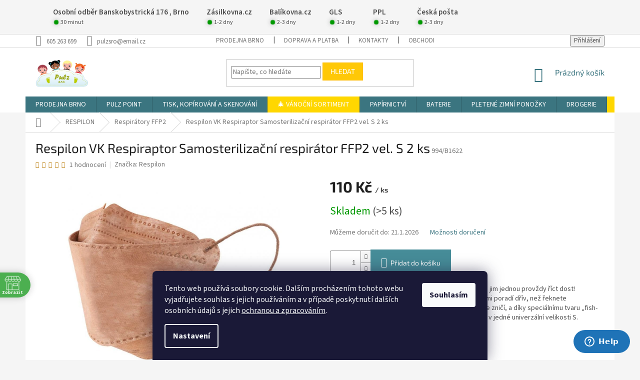

--- FILE ---
content_type: text/html; charset=utf-8
request_url: https://www.pulzsro.cz/respiratory/respilon-samosterilizacni-nano-ffp2-respirator-vk-respiraptor-s-2-ks/
body_size: 43881
content:
<!doctype html><html lang="cs" dir="ltr" class="header-background-light external-fonts-loaded"><head><meta charset="utf-8" /><meta name="viewport" content="width=device-width,initial-scale=1" /><title>Respilon VK Respiraptor Samosterilizační respirátor FFP2  vel. S 2 ks :PULZ s.r.o.:</title><link rel="preconnect" href="https://cdn.myshoptet.com" /><link rel="dns-prefetch" href="https://cdn.myshoptet.com" /><link rel="preload" href="https://cdn.myshoptet.com/prj/dist/master/cms/libs/jquery/jquery-1.11.3.min.js" as="script" /><link href="https://cdn.myshoptet.com/prj/dist/master/cms/templates/frontend_templates/shared/css/font-face/source-sans-3.css" rel="stylesheet"><link href="https://cdn.myshoptet.com/prj/dist/master/cms/templates/frontend_templates/shared/css/font-face/exo-2.css" rel="stylesheet"><link href="https://cdn.myshoptet.com/prj/dist/master/shop/dist/font-shoptet-11.css.62c94c7785ff2cea73b2.css" rel="stylesheet"><script>
dataLayer = [];
dataLayer.push({'shoptet' : {
    "pageId": 6149,
    "pageType": "productDetail",
    "currency": "CZK",
    "currencyInfo": {
        "decimalSeparator": ",",
        "exchangeRate": 1,
        "priceDecimalPlaces": 2,
        "symbol": "K\u010d",
        "symbolLeft": 0,
        "thousandSeparator": " "
    },
    "language": "cs",
    "projectId": 181271,
    "product": {
        "id": 137224,
        "guid": "a0600ba6-4704-11ec-9c4e-0cc47a6c9370",
        "hasVariants": false,
        "codes": [
            {
                "code": "994\/B1622",
                "quantity": "> 5",
                "stocks": [
                    {
                        "id": 1,
                        "quantity": "> 5"
                    }
                ]
            }
        ],
        "code": "994\/B1622",
        "name": "Respilon VK Respiraptor Samosteriliza\u010dn\u00ed respir\u00e1tor FFP2  vel. S 2 ks",
        "appendix": "",
        "weight": "0",
        "manufacturer": "Respilon",
        "manufacturerGuid": "1EF53328EC196B8EB2A1DA0BA3DED3EE",
        "currentCategory": "RESPILON | Respir\u00e1tory FFP2",
        "currentCategoryGuid": "62d79b44-5bcf-11eb-933a-002590dad85e",
        "defaultCategory": "RESPILON | Respir\u00e1tory FFP2",
        "defaultCategoryGuid": "62d79b44-5bcf-11eb-933a-002590dad85e",
        "currency": "CZK",
        "priceWithVat": 110
    },
    "stocks": [
        {
            "id": 1,
            "title": "Brno, Banskobystrick\u00e1 176",
            "isDeliveryPoint": 1,
            "visibleOnEshop": 1
        },
        {
            "id": "ext",
            "title": "Sklad",
            "isDeliveryPoint": 0,
            "visibleOnEshop": 1
        }
    ],
    "cartInfo": {
        "id": null,
        "freeShipping": false,
        "freeShippingFrom": 500,
        "leftToFreeGift": {
            "formattedPrice": "0 K\u010d",
            "priceLeft": 0
        },
        "freeGift": false,
        "leftToFreeShipping": {
            "priceLeft": 500,
            "dependOnRegion": 0,
            "formattedPrice": "500 K\u010d"
        },
        "discountCoupon": [],
        "getNoBillingShippingPrice": {
            "withoutVat": 0,
            "vat": 0,
            "withVat": 0
        },
        "cartItems": [],
        "taxMode": "ORDINARY"
    },
    "cart": [],
    "customer": {
        "priceRatio": 1,
        "priceListId": 1,
        "groupId": null,
        "registered": false,
        "mainAccount": false
    }
}});
dataLayer.push({'cookie_consent' : {
    "marketing": "denied",
    "analytics": "denied"
}});
document.addEventListener('DOMContentLoaded', function() {
    shoptet.consent.onAccept(function(agreements) {
        if (agreements.length == 0) {
            return;
        }
        dataLayer.push({
            'cookie_consent' : {
                'marketing' : (agreements.includes(shoptet.config.cookiesConsentOptPersonalisation)
                    ? 'granted' : 'denied'),
                'analytics': (agreements.includes(shoptet.config.cookiesConsentOptAnalytics)
                    ? 'granted' : 'denied')
            },
            'event': 'cookie_consent'
        });
    });
});
</script>
<meta property="og:type" content="website"><meta property="og:site_name" content="pulzsro.cz"><meta property="og:url" content="https://www.pulzsro.cz/respiratory/respilon-samosterilizacni-nano-ffp2-respirator-vk-respiraptor-s-2-ks/"><meta property="og:title" content="Respilon VK Respiraptor Samosterilizační respirátor FFP2  vel. S 2 ks :PULZ s.r.o.:"><meta name="author" content="PULZ s.r.o."><meta name="web_author" content="Shoptet.cz"><meta name="dcterms.rightsHolder" content="www.pulzsro.cz"><meta name="robots" content="index,follow"><meta property="og:image" content="https://cdn.myshoptet.com/usr/www.pulzsro.cz/user/shop/big/137224_543-2-nano-ffp2-respirator-vk-respiraptor-1-kus-respilon.jpg?6193ed9d"><meta property="og:description" content="Viry nám znepříjemňují život už dlouho. A proto je čas jim jednou provždy říct dost! Nanovlákenný FFP2 respirátor VK RespiRaptor si s nimi poradí dřív, než řeknete „membrána“. Samosterilizační technologie viry rychle zničí, a díky speciálnímu tvaru „fish-type“ vám skvěle padne na tvář. Pořídit si jej můžete v jedné…"><meta name="description" content="Viry nám znepříjemňují život už dlouho. A proto je čas jim jednou provždy říct dost! Nanovlákenný FFP2 respirátor VK RespiRaptor si s nimi poradí dřív, než řeknete „membrána“. Samosterilizační technologie viry rychle zničí, a díky speciálnímu tvaru „fish-type“ vám skvěle padne na tvář. Pořídit si jej můžete v jedné…"><meta name="google-site-verification" content="_WWYtxc_caqflO4p9zgYgOatVbOyp8OEzrXOMEBfaTA"><meta property="product:price:amount" content="110"><meta property="product:price:currency" content="CZK"><style>:root {--color-primary: #3b7580;--color-primary-h: 190;--color-primary-s: 37%;--color-primary-l: 37%;--color-primary-hover: #26b2ed;--color-primary-hover-h: 198;--color-primary-hover-s: 85%;--color-primary-hover-l: 54%;--color-secondary: #468c98;--color-secondary-h: 189;--color-secondary-s: 37%;--color-secondary-l: 44%;--color-secondary-hover: #3b7580;--color-secondary-hover-h: 190;--color-secondary-hover-s: 37%;--color-secondary-hover-l: 37%;--color-tertiary: #ffc807;--color-tertiary-h: 47;--color-tertiary-s: 100%;--color-tertiary-l: 51%;--color-tertiary-hover: #ffbb00;--color-tertiary-hover-h: 44;--color-tertiary-hover-s: 100%;--color-tertiary-hover-l: 50%;--color-header-background: #ffffff;--template-font: "Source Sans 3";--template-headings-font: "Exo 2";--header-background-url: url("[data-uri]");--cookies-notice-background: #1A1937;--cookies-notice-color: #F8FAFB;--cookies-notice-button-hover: #f5f5f5;--cookies-notice-link-hover: #27263f;--templates-update-management-preview-mode-content: "Náhled aktualizací šablony je aktivní pro váš prohlížeč."}</style>
    
    <link href="https://cdn.myshoptet.com/prj/dist/master/shop/dist/main-11.less.fcb4a42d7bd8a71b7ee2.css" rel="stylesheet" />
        
    <script>var shoptet = shoptet || {};</script>
    <script src="https://cdn.myshoptet.com/prj/dist/master/shop/dist/main-3g-header.js.05f199e7fd2450312de2.js"></script>
<!-- User include --><!-- api 427(81) html code header -->
<link rel="stylesheet" href="https://cdn.myshoptet.com/usr/api2.dklab.cz/user/documents/_doplnky/instagram/181271/10/181271_10.css" type="text/css" /><style>
        :root {
            --dklab-instagram-header-color: #000000;  
            --dklab-instagram-header-background: #DDDDDD;  
            --dklab-instagram-font-weight: 400;
            --dklab-instagram-font-size: 120%;
            --dklab-instagram-logoUrl: url(https://cdn.myshoptet.com/usr/api2.dklab.cz/user/documents/_doplnky/instagram/img/logo-duha.png); 
            --dklab-instagram-logo-size-width: 25px;
            --dklab-instagram-logo-size-height: 25px;                        
            --dklab-instagram-hover-content: 0;                        
            --dklab-instagram-padding: 0px;                        
            --dklab-instagram-border-color: #888888;
            
        }
        </style>
<!-- api 446(100) html code header -->
<link rel="stylesheet" href="https://cdn.myshoptet.com/usr/api2.dklab.cz/user/documents/_doplnky/poznamka/181271/179/181271_179.css" type="text/css" /><style> :root { 
            --dklab-poznamka-color-main: #000000;  
            --dklab-poznamka-color-empty: #A9A9A9;             
            --dklab-poznamka-color-tooltip-background: #000000;             
            --dklab-poznamka-color-tooltip-text: #FFFFFF;             
            --dklab-poznamka-color-cart-message: #000000;             
            --dklab-poznamka-color-cart-message-background: #F7AB31;             
        }
        </style>
<!-- api 491(143) html code header -->
<link rel="stylesheet" href="https://cdn.myshoptet.com/usr/api2.dklab.cz/user/documents/_doplnky/doprava/181271/22/181271_22.css" type="text/css" /><style>
        :root {
            --dklab-background-color: #000000;
            --dklab-foreground-color: #FFFFFF;
            --dklab-transport-background-color: #239CEB;
            --dklab-transport-foreground-color: #FFFFFF;
            --dklab-gift-background-color: #000000;
            --dklab-gift-foreground-color: #FFFFFF;
        }</style>
<!-- api 1677(1262) html code header -->
<link rel="stylesheet" href="https://cdn.myshoptet.com/usr/softo.myshoptet.com/user/documents/upload/cdn/edudeal.css?v=&eshopId=181271&version=5"/>
<!-- api 690(337) html code header -->
<script>var ophWidgetData={"lang":"cs","link":"https:\/\/www.pulzsro.cz\/prodejna-brno--fillova-1\/osobni-odber-kolejni-2--brno-kralovo-pole\/","logo":true,"expanded":false,"lunchShow":false,"checkHoliday":true,"showNextWeek":true,"showWidgetStart":"06:00","showWidgetEnd":"23:00","beforeOpenStore":"30","beforeCloseStore":"10","openingHours":[{"day":1,"openHour":"08:30","closeHour":"18:00","openPause":"","closePause":"","closed":false},{"day":2,"openHour":"08:30","closeHour":"17:30","openPause":"","closePause":"","closed":false},{"day":3,"openHour":"08:30","closeHour":"18:00","openPause":"","closePause":"","closed":false},{"day":4,"openHour":"08:30","closeHour":"18:00","openPause":"","closePause":"","closed":false},{"day":5,"openHour":"08:30","closeHour":"17:00","openPause":"","closePause":"","closed":false},{"day":6,"openHour":"","closeHour":"","openPause":"","closePause":"","closed":true,"staticHourText":""},{"day":7,"openHour":"","closeHour":"","openPause":"","closePause":"","closed":true}],"excludes":[{"date":"2024-12-07","openHour":"09:00","closeHour":"11:30","openPause":"","closePause":"","text":""},{"date":"2024-12-14","openHour":"09:00","closeHour":"11:30","openPause":"","closePause":"","text":""},{"date":"2024-12-21","openHour":"09:00","closeHour":"11:30","openPause":"","closePause":"","text":""},{"date":"2024-12-23","openHour":"08:30","closeHour":"15:00","openPause":"","closePause":"","text":""},{"date":"2024-12-30","openHour":"08:30","closeHour":"15:00","openPause":"","closePause":"","closed":false,"text":""},{"date":"2024-12-31","openHour":"08:30","closeHour":"15:00","openPause":"","closePause":"","text":""},{"date":"2025-01-02","openHour":"","closeHour":"","openPause":"","closePause":"","closed":true,"text":"INVENTURA"},{"date":"2025-07-16","openHour":"","closeHour":"","openPause":"","closePause":"","closed":true,"text":"Pl\u00e1novan\u00fd zdravotn\u00ed z\u00e1krok"},{"date":"2025-08-07","openHour":"08:30","closeHour":"14:00","openPause":"","closePause":"","closed":false,"text":""},{"date":"2025-08-08","openHour":"","closeHour":"","openPause":"","closePause":"","closed":true,"text":"DOVOLEN\u00c1"},{"date":"2025-08-09","openHour":"","closeHour":"","openPause":"","closePause":"","closed":true,"text":"DOVOLEN\u00c1"},{"date":"2025-08-10","openHour":"","closeHour":"","openPause":"","closePause":"","closed":true,"text":"DOVOLEN\u00c1"},{"date":"2025-08-11","openHour":"","closeHour":"","openPause":"","closePause":"","closed":true,"text":"DOVOLEN\u00c1"},{"date":"2025-08-12","openHour":"","closeHour":"","openPause":"","closePause":"","closed":true,"text":"DOVOLEN\u00c1"},{"date":"2025-08-13","openHour":"","closeHour":"","openPause":"","closePause":"","closed":true,"text":"DOVOLEN\u00c1"},{"date":"2025-08-14","openHour":"","closeHour":"","openPause":"","closePause":"","closed":true,"text":"DOVOLEN\u00c1"},{"date":"2025-08-15","openHour":"","closeHour":"","openPause":"","closePause":"","closed":true,"text":"DOVOLEN\u00c1"},{"date":"2026-01-02","openHour":"","closeHour":"","openPause":"","closePause":"","closed":true,"text":""}],"holidayList":["01-01","01-05","08-05","05-07","06-07","28-09","28-10","17-11","24-12","25-12","26-12"],"todayLongFormat":false,"logoFilemanager":"","colors":{"bg_header_color":"","bg_logo_color":"","bg_title_color":"","bg_preopen_color":"#03a9f4","bg_open_color":"#4caf50","bg_pause_color":"#ff9800","bg_preclose_color":"#ff6f00","bg_close_color":"#e94b4b","color_exception_day":"#e94b4b"},"address":"Banskobystrick\u00e1 176, 621 00 Brno-\u0158e\u010dkovice\n<br>\n<a href=\"https:\/\/mapy.cz\/zakladni?source=firm&id=2519645&x=16.5843697&y=49.2389947&z=17\" target=\"_blank\">Zobrazit adresu na map\u011b<\/a>","icon":"icon-01","bottomPosition":"120","showDetailOnExpand":true,"disableDetail":false,"disableDetailTable":false,"hideOnMobile":true,"weekTurnOff":[5,6]}</script>
<!-- service 427(81) html code header -->
<link rel="stylesheet" href="https://cdn.myshoptet.com/usr/api2.dklab.cz/user/documents/_doplnky/instagram/font/instagramplus.css" type="text/css" />

<!-- service 446(100) html code header -->
<style>
@font-face {
    font-family: 'poznamka';
    src:  url('https://cdn.myshoptet.com/usr/api2.dklab.cz/user/documents/_doplnky/poznamka/font/note.eot?v1');
    src:  url('https://cdn.myshoptet.com/usr/api2.dklab.cz/user/documents/_doplnky/poznamka/font/note.eot?v1#iefix') format('embedded-opentype'),
    url('https://cdn.myshoptet.com/usr/api2.dklab.cz/user/documents/_doplnky/poznamka/font/note.ttf?v1') format('truetype'),
    url('https://cdn.myshoptet.com/usr/api2.dklab.cz/user/documents/_doplnky/poznamka/font/note.woff?v1') format('woff'),
    url('https://cdn.myshoptet.com/usr/api2.dklab.cz/user/documents/_doplnky/poznamka/font/note.svg?v1') format('svg');
    font-weight: normal;
    font-style: normal;
}
</style>
<!-- service 553(201) html code header -->
<script src="https://shoptet.platimpak.cz/front/frontAction.js" 
onload="dispatchFrontAction('Classic', 'shoptet.platimpak.cz')"></script>


<!-- service 690(337) html code header -->
<link href="https://cdn.myshoptet.com/usr/mcore.myshoptet.com/user/documents/upload/addon01/ophWidget.min.css?v=1.6.9" rel="stylesheet" />


<!-- service 731(376) html code header -->
<link rel="preconnect" href="https://image.pobo.cz/" crossorigin>
<link rel="stylesheet" href="https://image.pobo.cz/assets/fix-header.css?v=10" media="print" onload="this.media='all'">
<script src="https://image.pobo.cz/assets/fix-header.js"></script>


<!-- service 409(63) html code header -->
<style>
#filters h4{cursor:pointer;}[class~=slider-wrapper],[class~=filter-section]{padding-left:0;}#filters h4{padding-left:13.5pt;}[class~=filter-section],[class~=slider-wrapper]{padding-bottom:0 !important;}#filters h4:before{position:absolute;}#filters h4:before{left:0;}[class~=filter-section],[class~=slider-wrapper]{padding-right:0;}#filters h4{padding-bottom:9pt;}#filters h4{padding-right:13.5pt;}#filters > .slider-wrapper,[class~=slider-wrapper] > div,.filter-sections form,[class~=slider-wrapper][class~=filter-section] > div,.razeni > form{display:none;}#filters h4:before,#filters .otevreny h4:before{content:"\e911";}#filters h4{padding-top:9pt;}[class~=filter-section],[class~=slider-wrapper]{padding-top:0 !important;}[class~=filter-section]{border-top-width:0 !important;}[class~=filter-section]{border-top-style:none !important;}[class~=filter-section]{border-top-color:currentColor !important;}#filters .otevreny h4:before,#filters h4:before{font-family:shoptet;}#filters h4{position:relative;}#filters h4{margin-left:0 !important;}[class~=filter-section]{border-image:none !important;}#filters h4{margin-bottom:0 !important;}#filters h4{margin-right:0 !important;}#filters h4{margin-top:0 !important;}#filters h4{border-top-width:.0625pc;}#filters h4{border-top-style:solid;}#filters h4{border-top-color:#e0e0e0;}[class~=slider-wrapper]{max-width:none;}[class~=otevreny] form,.slider-wrapper.otevreny > div,[class~=slider-wrapper][class~=otevreny] > div,.otevreny form{display:block;}#filters h4{border-image:none;}[class~=param-filter-top]{margin-bottom:.9375pc;}[class~=otevreny] form{margin-bottom:15pt;}[class~=slider-wrapper]{color:inherit;}#filters .otevreny h4:before{-webkit-transform:rotate(180deg);}[class~=slider-wrapper],#filters h4:before{background:none;}#filters h4:before{-webkit-transform:rotate(90deg);}#filters h4:before{-moz-transform:rotate(90deg);}[class~=param-filter-top] form{display:block !important;}#filters h4:before{-o-transform:rotate(90deg);}#filters h4:before{-ms-transform:rotate(90deg);}#filters h4:before{transform:rotate(90deg);}#filters h4:before{font-size:.104166667in;}#filters .otevreny h4:before{-moz-transform:rotate(180deg);}#filters .otevreny h4:before{-o-transform:rotate(180deg);}#filters h4:before{top:36%;}#filters .otevreny h4:before{-ms-transform:rotate(180deg);}#filters h4:before{height:auto;}#filters h4:before{width:auto;}#filters .otevreny h4:before{transform:rotate(180deg);}
@media screen and (max-width: 767px) {
.param-filter-top{padding-top: 15px;}
}
#content .filters-wrapper > div:first-of-type, #footer .filters-wrapper > div:first-of-type {text-align: left;}
.template-11.one-column-body .content .filter-sections{padding-top: 15px; padding-bottom: 15px;}
</style>
<!-- service 1658(1243) html code header -->
<!-- applypark Doplněk Shoptet - Doby doručení v horní liště -->
<link href="https://applypark.myshoptet.com/user/documents/upload/cdn-applypark/doby-doruceni.css" rel="stylesheet">
<style>
@media (min-width:767px) {
.overall-wrapper {margin-top:68px;}
}
@media (max-width:767px) {
#header {margin-top:45px;}
.overall-wrapper {margin-top:69px;}

}
</style>

<!-- service 2065(1618) html code header -->
<link rel="stylesheet" href="https://cdn.myshoptet.com/addons/dominikmartini/blog_plus/styles.header.min.css?aedfac0413bd4080d78f101490c6910314848f14">
<!-- service 2322(1835) html code header -->
<link rel="stylesheet" href="https://cdn.myshoptet.com/addons/dominikmartini/product_salecode/styles.header.min.css?1f0482a01621d4a6d7beb5cd811f2e28c64f26c2">
<!-- service 425(79) html code header -->
<style>
.hodnoceni:before{content: "Jak o nás mluví zákazníci";}
.hodnoceni.svk:before{content: "Ako o nás hovoria zákazníci";}
.hodnoceni.hun:before{content: "Mit mondanak rólunk a felhasználók";}
.hodnoceni.pl:before{content: "Co mówią o nas klienci";}
.hodnoceni.eng:before{content: "Customer reviews";}
.hodnoceni.de:before{content: "Was unsere Kunden über uns denken";}
.hodnoceni.ro:before{content: "Ce spun clienții despre noi";}
.hodnoceni{margin: 20px auto;}
body:not(.paxio-merkur):not(.venus):not(.jupiter) .hodnoceni .vote-wrap {border: 0 !important;width: 24.5%;flex-basis: 25%;padding: 10px 20px !important;display: inline-block;margin: 0;vertical-align: top;}
.multiple-columns-body #content .hodnoceni .vote-wrap {width: 49%;flex-basis: 50%;}
.hodnoceni .votes-wrap {display: block; border: 1px solid #f7f7f7;margin: 0;width: 100%;max-width: none;padding: 10px 0; background: #fff;}
.hodnoceni .vote-wrap:nth-child(n+5){display: none !important;}
.hodnoceni:before{display: block;font-size: 18px;padding: 10px 20px;background: #fcfcfc;}
.sidebar .hodnoceni .vote-pic, .sidebar .hodnoceni .vote-initials{display: block;}
.sidebar .hodnoceni .vote-wrap, #column-l #column-l-in .hodnoceni .vote-wrap {width: 100% !important; display: block;}
.hodnoceni > a{display: block;text-align: right;padding-top: 6px;}
.hodnoceni > a:after{content: "››";display: inline-block;margin-left: 2px;}
.sidebar .hodnoceni:before, #column-l #column-l-in .hodnoceni:before {background: none !important; padding-left: 0 !important;}
.template-10 .hodnoceni{max-width: 952px !important;}
.page-detail .hodnoceni > a{font-size: 14px;}
.page-detail .hodnoceni{margin-bottom: 30px;}
@media screen and (min-width: 992px) and (max-width: 1199px) {
.hodnoceni .vote-rating{display: block;}
.hodnoceni .vote-time{display: block;margin-top: 3px;}
.hodnoceni .vote-delimeter{display: none;}
}
@media screen and (max-width: 991px) {
body:not(.paxio-merkur):not(.venus):not(.jupiter) .hodnoceni .vote-wrap {width: 49%;flex-basis: 50%;}
.multiple-columns-body #content .hodnoceni .vote-wrap {width: 99%;flex-basis: 100%;}
}
@media screen and (max-width: 767px) {
body:not(.paxio-merkur):not(.venus):not(.jupiter) .hodnoceni .vote-wrap {width: 99%;flex-basis: 100%;}
}
.home #main-product .hodnoceni{margin: 0 0 60px 0;}
.hodnoceni .votes-wrap.admin-response{display: none !important;}
.hodnoceni .vote-pic {width: 100px;}
.hodnoceni .vote-delimeter{display: none;}
.hodnoceni .vote-rating{display: block;}
.hodnoceni .vote-time {display: block;margin-top: 5px;}
@media screen and (min-width: 768px){
.template-12 .hodnoceni{max-width: 747px; margin-left: auto; margin-right: auto;}
}
@media screen and (min-width: 992px){
.template-12 .hodnoceni{max-width: 972px;}
}
@media screen and (min-width: 1200px){
.template-12 .hodnoceni{max-width: 1418px;}
}
.template-14 .hodnoceni .vote-initials{margin: 0 auto;}
.vote-pic img::before {display: none;}
.hodnoceni + .hodnoceni {display: none;}
</style>
<!-- project html code header -->
<style>/*změna barvy info proužku*/.site-msg.information {
background-color: #239ceb;
}.site-msg
.text{color:black;font-size: 20px;text-align: center;font-style: italic;border-style: dotted;border-radius: 4px;}.site-msg
.text a{color:white;font-size: 20px;text-align: center;}</style>

<meta name="p:domain_verify" content="df1a156c5f9a3fa18e52235d233a5218"/>

<meta name="facebook-domain-verification" content="51k3anppf06l2ftr6d6y1qtfxsde6i" />

<style>/*změna barvy kategorie*/
.subcategories li a {
color: #3b7580;
}
</style>

<!-- Tanganica pixel --><script>(function(w,d,s,l,i){w[l]=w[l]||[];w[l].push({'gtm.start':new Date().getTime(),event:'gtm.js'});var f=d.getElementsByTagName(s)[0],j=d.createElement(s),dl=l!='dataLayer'?'&l='+l:'';j.async=true;j.src='https://www.googletagmanager.com/gtm.js?id='+i+dl;f.parentNode.insertBefore(j,f);})(window,document,'script','dataLayer','GTM-TRS5RSN');</script><!-- End Tanganica pixel -->

<!-- Pinterest Tag -->
<script>
!function(e){if(!window.pintrk){window.pintrk = function () {
window.pintrk.queue.push(Array.prototype.slice.call(arguments))};var
  n=window.pintrk;n.queue=[],n.version="3.0";var
  t=document.createElement("script");t.async=!0,t.src=e;var
  r=document.getElementsByTagName("script")[0];
  r.parentNode.insertBefore(t,r)}}("https://s.pinimg.com/ct/core.js");
pintrk('load', '2613288806657', {em: '<user_email_address>'});
pintrk('page');
</script>
<noscript>
<img height="1" width="1" style="display:none;" alt=""
  src="https://ct.pinterest.com/v3/?event=init&tid=2613288806657&pd[em]=<hashed_email_address>&noscript=1" />
</noscript>
<!-- end Pinterest Tag -->

<script>
pintrk('track', 'checkout', {
event_id: 'eventId0001',
value: 100,
order_quantity: 1,
currency: 'USD'
});
</script>

<script>
pintrk('track', 'addtocart', {
event_id: 'eventId0001',
value: 100,
order_quantity: 1,
currency: 'USD'
});
</script>

<meta name="seznam-wmt" content="aYdsazQAGQOSgzVb9etBOCVcBtqTe9JM" />

<style data-addon="Sleva po zadání kódu" data-author="Dominik Martini">
.dm-coupon-div {
border: dashed 1px #cb2d3e !important;
background-color: #ffffff !important;
color: #000000 !important;
border-radius: 0px !important;
}

.dm-coupon-div>div {
padding: 12px !important;
font-size: 16px !important;
}

.dm-coupon-div span {
color: #cb2d3e !important;
}

.dm-coupon-div.copied:before {
background-color: #cb2d3e !important;
font-size: 16px !important;
color: #ffffff !important;
}
</style>

<!-- /User include --><link rel="shortcut icon" href="/favicon.ico" type="image/x-icon" /><link rel="canonical" href="https://www.pulzsro.cz/respiratory/respilon-samosterilizacni-nano-ffp2-respirator-vk-respiraptor-s-2-ks/" />    <script>
        var _hwq = _hwq || [];
        _hwq.push(['setKey', 'F864522C4ED13068F0C8905290758925']);
        _hwq.push(['setTopPos', '1']);
        _hwq.push(['showWidget', '21']);
        (function() {
            var ho = document.createElement('script');
            ho.src = 'https://cz.im9.cz/direct/i/gjs.php?n=wdgt&sak=F864522C4ED13068F0C8905290758925';
            var s = document.getElementsByTagName('script')[0]; s.parentNode.insertBefore(ho, s);
        })();
    </script>
<style>/* custom background */@media (min-width: 992px) {body {background-color: #f5f5f5 ;background-position: top center;background-repeat: no-repeat;background-attachment: fixed;}}</style>    <!-- Global site tag (gtag.js) - Google Analytics -->
    <script async src="https://www.googletagmanager.com/gtag/js?id=G-T8SWQNYNLY"></script>
    <script>
        
        window.dataLayer = window.dataLayer || [];
        function gtag(){dataLayer.push(arguments);}
        

                    console.debug('default consent data');

            gtag('consent', 'default', {"ad_storage":"denied","analytics_storage":"denied","ad_user_data":"denied","ad_personalization":"denied","wait_for_update":500});
            dataLayer.push({
                'event': 'default_consent'
            });
        
        gtag('js', new Date());

        
                gtag('config', 'G-T8SWQNYNLY', {"groups":"GA4","send_page_view":false,"content_group":"productDetail","currency":"CZK","page_language":"cs"});
        
                gtag('config', 'AW-997529698');
        
        
        
        
        
                    gtag('event', 'page_view', {"send_to":"GA4","page_language":"cs","content_group":"productDetail","currency":"CZK"});
        
                gtag('set', 'currency', 'CZK');

        gtag('event', 'view_item', {
            "send_to": "UA",
            "items": [
                {
                    "id": "994\/B1622",
                    "name": "Respilon VK Respiraptor Samosteriliza\u010dn\u00ed respir\u00e1tor FFP2  vel. S 2 ks",
                    "category": "RESPILON \/ Respir\u00e1tory FFP2",
                                        "brand": "Respilon",
                                                            "price": 110
                }
            ]
        });
        
        
        
        
        
                    gtag('event', 'view_item', {"send_to":"GA4","page_language":"cs","content_group":"productDetail","value":110,"currency":"CZK","items":[{"item_id":"994\/B1622","item_name":"Respilon VK Respiraptor Samosteriliza\u010dn\u00ed respir\u00e1tor FFP2  vel. S 2 ks","item_brand":"Respilon","item_category":"RESPILON","item_category2":"Respir\u00e1tory FFP2","price":110,"quantity":1,"index":0}]});
        
        
        
        
        
        
        
        document.addEventListener('DOMContentLoaded', function() {
            if (typeof shoptet.tracking !== 'undefined') {
                for (var id in shoptet.tracking.bannersList) {
                    gtag('event', 'view_promotion', {
                        "send_to": "UA",
                        "promotions": [
                            {
                                "id": shoptet.tracking.bannersList[id].id,
                                "name": shoptet.tracking.bannersList[id].name,
                                "position": shoptet.tracking.bannersList[id].position
                            }
                        ]
                    });
                }
            }

            shoptet.consent.onAccept(function(agreements) {
                if (agreements.length !== 0) {
                    console.debug('gtag consent accept');
                    var gtagConsentPayload =  {
                        'ad_storage': agreements.includes(shoptet.config.cookiesConsentOptPersonalisation)
                            ? 'granted' : 'denied',
                        'analytics_storage': agreements.includes(shoptet.config.cookiesConsentOptAnalytics)
                            ? 'granted' : 'denied',
                                                                                                'ad_user_data': agreements.includes(shoptet.config.cookiesConsentOptPersonalisation)
                            ? 'granted' : 'denied',
                        'ad_personalization': agreements.includes(shoptet.config.cookiesConsentOptPersonalisation)
                            ? 'granted' : 'denied',
                        };
                    console.debug('update consent data', gtagConsentPayload);
                    gtag('consent', 'update', gtagConsentPayload);
                    dataLayer.push(
                        { 'event': 'update_consent' }
                    );
                }
            });
        });
    </script>
<script>
    (function(t, r, a, c, k, i, n, g) { t['ROIDataObject'] = k;
    t[k]=t[k]||function(){ (t[k].q=t[k].q||[]).push(arguments) },t[k].c=i;n=r.createElement(a),
    g=r.getElementsByTagName(a)[0];n.async=1;n.src=c;g.parentNode.insertBefore(n,g)
    })(window, document, 'script', '//www.heureka.cz/ocm/sdk.js?source=shoptet&version=2&page=product_detail', 'heureka', 'cz');

    heureka('set_user_consent', 0);
</script>
</head><body class="desktop id-6149 in-respiratory template-11 type-product type-detail one-column-body columns-mobile-2 columns-3 ums_forms_redesign--off ums_a11y_category_page--on ums_discussion_rating_forms--off ums_flags_display_unification--on ums_a11y_login--on mobile-header-version-0"><noscript>
    <style>
        #header {
            padding-top: 0;
            position: relative !important;
            top: 0;
        }
        .header-navigation {
            position: relative !important;
        }
        .overall-wrapper {
            margin: 0 !important;
        }
        body:not(.ready) {
            visibility: visible !important;
        }
    </style>
    <div class="no-javascript">
        <div class="no-javascript__title">Musíte změnit nastavení vašeho prohlížeče</div>
        <div class="no-javascript__text">Podívejte se na: <a href="https://www.google.com/support/bin/answer.py?answer=23852">Jak povolit JavaScript ve vašem prohlížeči</a>.</div>
        <div class="no-javascript__text">Pokud používáte software na blokování reklam, může být nutné povolit JavaScript z této stránky.</div>
        <div class="no-javascript__text">Děkujeme.</div>
    </div>
</noscript>

        <div id="fb-root"></div>
        <script>
            window.fbAsyncInit = function() {
                FB.init({
//                    appId            : 'your-app-id',
                    autoLogAppEvents : true,
                    xfbml            : true,
                    version          : 'v19.0'
                });
            };
        </script>
        <script async defer crossorigin="anonymous" src="https://connect.facebook.net/cs_CZ/sdk.js"></script>    <div class="siteCookies siteCookies--bottom siteCookies--dark js-siteCookies" role="dialog" data-testid="cookiesPopup" data-nosnippet>
        <div class="siteCookies__form">
            <div class="siteCookies__content">
                <div class="siteCookies__text">
                    Tento web používá soubory cookie. Dalším procházením tohoto webu vyjadřujete souhlas s jejich používáním a v případě poskytnutí dalších osobních údajů s jejich <a href="/vse-o-nakupu/ochrana-osobnich-udaju/" target="_blank" rel="noopener noreferrer">ochranou a zpracováním</a>.
                </div>
                <p class="siteCookies__links">
                    <button class="siteCookies__link js-cookies-settings" aria-label="Nastavení cookies" data-testid="cookiesSettings">Nastavení</button>
                </p>
            </div>
            <div class="siteCookies__buttonWrap">
                                <button class="siteCookies__button js-cookiesConsentSubmit" value="all" aria-label="Přijmout cookies" data-testid="buttonCookiesAccept">Souhlasím</button>
            </div>
        </div>
        <script>
            document.addEventListener("DOMContentLoaded", () => {
                const siteCookies = document.querySelector('.js-siteCookies');
                document.addEventListener("scroll", shoptet.common.throttle(() => {
                    const st = document.documentElement.scrollTop;
                    if (st > 1) {
                        siteCookies.classList.add('siteCookies--scrolled');
                    } else {
                        siteCookies.classList.remove('siteCookies--scrolled');
                    }
                }, 100));
            });
        </script>
    </div>
<a href="#content" class="skip-link sr-only">Přejít na obsah</a><div class="overall-wrapper"><div class="user-action"><div class="container">
    <div class="user-action-in">
                    <div id="login" class="user-action-login popup-widget login-widget" role="dialog" aria-labelledby="loginHeading">
        <div class="popup-widget-inner">
                            <h2 id="loginHeading">Přihlášení k vašemu účtu</h2><div id="customerLogin"><form action="/action/Customer/Login/" method="post" id="formLoginIncluded" class="csrf-enabled formLogin" data-testid="formLogin"><input type="hidden" name="referer" value="" /><div class="form-group"><div class="input-wrapper email js-validated-element-wrapper no-label"><input type="email" name="email" class="form-control" autofocus placeholder="E-mailová adresa (např. jan@novak.cz)" data-testid="inputEmail" autocomplete="email" required /></div></div><div class="form-group"><div class="input-wrapper password js-validated-element-wrapper no-label"><input type="password" name="password" class="form-control" placeholder="Heslo" data-testid="inputPassword" autocomplete="current-password" required /><span class="no-display">Nemůžete vyplnit toto pole</span><input type="text" name="surname" value="" class="no-display" /></div></div><div class="form-group"><div class="login-wrapper"><button type="submit" class="btn btn-secondary btn-text btn-login" data-testid="buttonSubmit">Přihlásit se</button><div class="password-helper"><a href="/registrace/" data-testid="signup" rel="nofollow">Nová registrace</a><a href="/klient/zapomenute-heslo/" rel="nofollow">Zapomenuté heslo</a></div></div></div><div class="social-login-buttons"><div class="social-login-buttons-divider"><span>nebo</span></div><div class="form-group"><a href="/action/Social/login/?provider=Facebook" class="login-btn facebook" rel="nofollow"><span class="login-facebook-icon"></span><strong>Přihlásit se přes Facebook</strong></a></div><div class="form-group"><a href="/action/Social/login/?provider=Google" class="login-btn google" rel="nofollow"><span class="login-google-icon"></span><strong>Přihlásit se přes Google</strong></a></div></div></form>
</div>                    </div>
    </div>

                            <div id="cart-widget" class="user-action-cart popup-widget cart-widget loader-wrapper" data-testid="popupCartWidget" role="dialog" aria-hidden="true">
    <div class="popup-widget-inner cart-widget-inner place-cart-here">
        <div class="loader-overlay">
            <div class="loader"></div>
        </div>
    </div>

    <div class="cart-widget-button">
        <a href="/kosik/" class="btn btn-conversion" id="continue-order-button" rel="nofollow" data-testid="buttonNextStep">Pokračovat do košíku</a>
    </div>
</div>
            </div>
</div>
</div><div class="top-navigation-bar" data-testid="topNavigationBar">

    <div class="container">

        <div class="top-navigation-contacts">
            <strong>Zákaznická podpora:</strong><a href="tel:605263699" class="project-phone" aria-label="Zavolat na 605263699" data-testid="contactboxPhone"><span>605 263 699</span></a><a href="mailto:pulzsro@email.cz" class="project-email" data-testid="contactboxEmail"><span>pulzsro@email.cz</span></a>        </div>

                            <div class="top-navigation-menu">
                <div class="top-navigation-menu-trigger"></div>
                <ul class="top-navigation-bar-menu">
                                            <li class="top-navigation-menu-item-external-272">
                            <a href="https://www.pulzsro.cz/prodejna-brno--fillova-1/osobni-odber-kolejni-2--brno-kralovo-pole/">Prodejna Brno</a>
                        </li>
                                            <li class="top-navigation-menu-item-external-275">
                            <a href="https://www.pulzsro.cz/vse-o-nakupu/doprava/">Doprava a platba</a>
                        </li>
                                            <li class="top-navigation-menu-item-29">
                            <a href="/kontakty/">Kontakty</a>
                        </li>
                                            <li class="top-navigation-menu-item-external-278">
                            <a href="https://www.pulzsro.cz/vse-o-nakupu/obchodni-podminky/">Obchodní podmínky</a>
                        </li>
                                    </ul>
                <ul class="top-navigation-bar-menu-helper"></ul>
            </div>
        
        <div class="top-navigation-tools">
            <div class="responsive-tools">
                <a href="#" class="toggle-window" data-target="search" aria-label="Hledat" data-testid="linkSearchIcon"></a>
                                                            <a href="#" class="toggle-window" data-target="login"></a>
                                                    <a href="#" class="toggle-window" data-target="navigation" aria-label="Menu" data-testid="hamburgerMenu"></a>
            </div>
                        <button class="top-nav-button top-nav-button-login toggle-window" type="button" data-target="login" aria-haspopup="dialog" aria-controls="login" aria-expanded="false" data-testid="signin"><span>Přihlášení</span></button>        </div>

    </div>

</div>
<header id="header"><div class="container navigation-wrapper">
    <div class="header-top">
        <div class="site-name-wrapper">
            <div class="site-name"><a href="/" data-testid="linkWebsiteLogo"><img src="https://cdn.myshoptet.com/usr/www.pulzsro.cz/user/logos/logo-2.png" alt="PULZ s.r.o." fetchpriority="low" /></a></div>        </div>
        <div class="search" itemscope itemtype="https://schema.org/WebSite">
            <meta itemprop="headline" content="Respirátory FFP2"/><meta itemprop="url" content="https://www.pulzsro.cz"/><meta itemprop="text" content="Viry nám znepříjemňují život už dlouho. A proto je čas jim jednou provždy říct dost! Nanovlákenný FFP2 respirátor VK RespiRaptor si s nimi poradí dřív, než řeknete „membrána“. Samosterilizační technologie viry rychle zničí, a díky speciálnímu tvaru „fish-type“ vám skvěle padne na tvář. Pořídit si jej můžete v jedné..."/>            <form action="/action/ProductSearch/prepareString/" method="post"
    id="formSearchForm" class="search-form compact-form js-search-main"
    itemprop="potentialAction" itemscope itemtype="https://schema.org/SearchAction" data-testid="searchForm">
    <fieldset>
        <meta itemprop="target"
            content="https://www.pulzsro.cz/vyhledavani/?string={string}"/>
        <input type="hidden" name="language" value="cs"/>
        
            
<input
    type="search"
    name="string"
        class="query-input form-control search-input js-search-input"
    placeholder="Napište, co hledáte"
    autocomplete="off"
    required
    itemprop="query-input"
    aria-label="Vyhledávání"
    data-testid="searchInput"
>
            <button type="submit" class="btn btn-default" data-testid="searchBtn">Hledat</button>
        
    </fieldset>
</form>
        </div>
        <div class="navigation-buttons">
                
    <a href="/kosik/" class="btn btn-icon toggle-window cart-count" data-target="cart" data-hover="true" data-redirect="true" data-testid="headerCart" rel="nofollow" aria-haspopup="dialog" aria-expanded="false" aria-controls="cart-widget">
        
                <span class="sr-only">Nákupní košík</span>
        
            <span class="cart-price visible-lg-inline-block" data-testid="headerCartPrice">
                                    Prázdný košík                            </span>
        
    
            </a>
        </div>
    </div>
    <nav id="navigation" aria-label="Hlavní menu" data-collapsible="true"><div class="navigation-in menu"><ul class="menu-level-1" role="menubar" data-testid="headerMenuItems"><li class="menu-item-5315 ext" role="none"><a href="/prodejna-brno--banskobystricka-176/" data-testid="headerMenuItem" role="menuitem" aria-haspopup="true" aria-expanded="false"><b>PRODEJNA BRNO</b><span class="submenu-arrow"></span></a><ul class="menu-level-2" aria-label="PRODEJNA BRNO" tabindex="-1" role="menu"><li class="" role="none"><a href="/pulz-point/zasilkovna-banskobystricka-176-otvirame-27-5-2025/" class="menu-image" data-testid="headerMenuItem" tabindex="-1" aria-hidden="true"><img src="data:image/svg+xml,%3Csvg%20width%3D%22140%22%20height%3D%22100%22%20xmlns%3D%22http%3A%2F%2Fwww.w3.org%2F2000%2Fsvg%22%3E%3C%2Fsvg%3E" alt="" aria-hidden="true" width="140" height="100"  data-src="https://cdn.myshoptet.com/usr/www.pulzsro.cz/user/articles/images/zasilkovna_logo.png" fetchpriority="low" /></a><div><a href="/pulz-point/zasilkovna-banskobystricka-176-otvirame-27-5-2025/" data-testid="headerMenuItem" role="menuitem"><span>Zásilkovna Brno Řečkovice, Banskobystrická 176</span></a>
                        </div></li><li class="" role="none"><a href="/prodejna-brno--banskobystricka-176/kopirovani--sken-a-tisk-banskobystricka-176--brno-reckovice/" class="menu-image" data-testid="headerMenuItem" tabindex="-1" aria-hidden="true"><img src="data:image/svg+xml,%3Csvg%20width%3D%22140%22%20height%3D%22100%22%20xmlns%3D%22http%3A%2F%2Fwww.w3.org%2F2000%2Fsvg%22%3E%3C%2Fsvg%3E" alt="" aria-hidden="true" width="140" height="100"  data-src="https://cdn.myshoptet.com/usr/www.pulzsro.cz/user/articles/images/printer.png" fetchpriority="low" /></a><div><a href="/prodejna-brno--banskobystricka-176/kopirovani--sken-a-tisk-banskobystricka-176--brno-reckovice/" data-testid="headerMenuItem" role="menuitem"><span>Tisk, kopírování a skenování Banskobystrická 176, Brno Řečkovice</span></a>
                        </div></li><li class="" role="none"><a href="/pulz-point/ppl-parcel-shop-banskobystricka-176/" class="menu-image" data-testid="headerMenuItem" tabindex="-1" aria-hidden="true"><img src="data:image/svg+xml,%3Csvg%20width%3D%22140%22%20height%3D%22100%22%20xmlns%3D%22http%3A%2F%2Fwww.w3.org%2F2000%2Fsvg%22%3E%3C%2Fsvg%3E" alt="" aria-hidden="true" width="140" height="100"  data-src="https://cdn.myshoptet.com/usr/www.pulzsro.cz/user/articles/images/ppl-logo.jpg" fetchpriority="low" /></a><div><a href="/pulz-point/ppl-parcel-shop-banskobystricka-176/" data-testid="headerMenuItem" role="menuitem"><span>PPL Parcel shop Banskobystrická 176, Brno Řečkovice</span></a>
                        </div></li><li class="" role="none"><a href="/pulz-point/balikovna-banskobystricka-176/" class="menu-image" data-testid="headerMenuItem" tabindex="-1" aria-hidden="true"><img src="data:image/svg+xml,%3Csvg%20width%3D%22140%22%20height%3D%22100%22%20xmlns%3D%22http%3A%2F%2Fwww.w3.org%2F2000%2Fsvg%22%3E%3C%2Fsvg%3E" alt="" aria-hidden="true" width="140" height="100"  data-src="https://cdn.myshoptet.com/usr/www.pulzsro.cz/user/articles/images/160273_105.jpg" fetchpriority="low" /></a><div><a href="/pulz-point/balikovna-banskobystricka-176/" data-testid="headerMenuItem" role="menuitem"><span>Balíkovna Banskobystrická 176, Brno Řečkovice</span></a>
                        </div></li><li class="" role="none"><a href="/pulz-point/ups-access-point/" class="menu-image" data-testid="headerMenuItem" tabindex="-1" aria-hidden="true"><img src="data:image/svg+xml,%3Csvg%20width%3D%22140%22%20height%3D%22100%22%20xmlns%3D%22http%3A%2F%2Fwww.w3.org%2F2000%2Fsvg%22%3E%3C%2Fsvg%3E" alt="" aria-hidden="true" width="140" height="100"  data-src="https://cdn.myshoptet.com/usr/www.pulzsro.cz/user/articles/images/strudl_(3)-2.jpg" fetchpriority="low" /></a><div><a href="/pulz-point/ups-access-point/" data-testid="headerMenuItem" role="menuitem"><span>UPS Access Point Banskobystrická 176, Brno Řečkovice</span></a>
                        </div></li><li class="" role="none"><a href="/prodejna-brno--banskobystricka-176/stacena-a-sypana-drogerie/" class="menu-image" data-testid="headerMenuItem" tabindex="-1" aria-hidden="true"><img src="data:image/svg+xml,%3Csvg%20width%3D%22140%22%20height%3D%22100%22%20xmlns%3D%22http%3A%2F%2Fwww.w3.org%2F2000%2Fsvg%22%3E%3C%2Fsvg%3E" alt="" aria-hidden="true" width="140" height="100"  data-src="https://cdn.myshoptet.com/usr/www.pulzsro.cz/user/articles/images/apothecary.png" fetchpriority="low" /></a><div><a href="/prodejna-brno--banskobystricka-176/stacena-a-sypana-drogerie/" data-testid="headerMenuItem" role="menuitem"><span>Stačená a sypaná drogerie - Banskobystrická 176, Brno Řečkovice</span></a>
                        </div></li><li class="" role="none"><a href="/prodejna-brno--banskobystricka-176/opravy-odevu--vymena-zipu-atd/" class="menu-image" data-testid="headerMenuItem" tabindex="-1" aria-hidden="true"><img src="data:image/svg+xml,%3Csvg%20width%3D%22140%22%20height%3D%22100%22%20xmlns%3D%22http%3A%2F%2Fwww.w3.org%2F2000%2Fsvg%22%3E%3C%2Fsvg%3E" alt="" aria-hidden="true" width="140" height="100"  data-src="https://cdn.myshoptet.com/usr/www.pulzsro.cz/user/articles/images/sewing-machine.png" fetchpriority="low" /></a><div><a href="/prodejna-brno--banskobystricka-176/opravy-odevu--vymena-zipu-atd/" data-testid="headerMenuItem" role="menuitem"><span>Opravy oděvů, výměna zipů atd.. - Banskobystrická 176, Brno Řečkovice</span></a>
                        </div></li><li class="" role="none"><a href="/prodejna-brno--banskobystricka-176/osobni-odber-kolejni-2--brno-kralovo-pole/" class="menu-image" data-testid="headerMenuItem" tabindex="-1" aria-hidden="true"><img src="data:image/svg+xml,%3Csvg%20width%3D%22140%22%20height%3D%22100%22%20xmlns%3D%22http%3A%2F%2Fwww.w3.org%2F2000%2Fsvg%22%3E%3C%2Fsvg%3E" alt="" aria-hidden="true" width="140" height="100"  data-src="https://cdn.myshoptet.com/usr/www.pulzsro.cz/user/articles/images/shop.png" fetchpriority="low" /></a><div><a href="/prodejna-brno--banskobystricka-176/osobni-odber-kolejni-2--brno-kralovo-pole/" data-testid="headerMenuItem" role="menuitem"><span>Prodejna / osobní odběr Banskobystrická 176, Brno - Řečkovice</span></a>
                        </div></li></ul></li>
<li class="menu-item-7931 ext" role="none"><a href="/pulz-point/" data-testid="headerMenuItem" role="menuitem" aria-haspopup="true" aria-expanded="false"><b>PULZ POINT</b><span class="submenu-arrow"></span></a><ul class="menu-level-2" aria-label="PULZ POINT" tabindex="-1" role="menu"><li class="" role="none"><a href="/pulz-point/dhl-express/" class="menu-image" data-testid="headerMenuItem" tabindex="-1" aria-hidden="true"><img src="data:image/svg+xml,%3Csvg%20width%3D%22140%22%20height%3D%22100%22%20xmlns%3D%22http%3A%2F%2Fwww.w3.org%2F2000%2Fsvg%22%3E%3C%2Fsvg%3E" alt="" aria-hidden="true" width="140" height="100"  data-src="https://cdn.myshoptet.com/usr/www.pulzsro.cz/user/articles/images/dhl_logo.svg.png" fetchpriority="low" /></a><div><a href="/pulz-point/dhl-express/" data-testid="headerMenuItem" role="menuitem"><span>DHL Service Point Brno Řečkovice, Banskobystrická 176</span></a>
                        </div></li><li class="" role="none"><a href="/pulz-point/zasilkovna-banskobystricka-176-otvirame-27-5-2025/" class="menu-image" data-testid="headerMenuItem" tabindex="-1" aria-hidden="true"><img src="data:image/svg+xml,%3Csvg%20width%3D%22140%22%20height%3D%22100%22%20xmlns%3D%22http%3A%2F%2Fwww.w3.org%2F2000%2Fsvg%22%3E%3C%2Fsvg%3E" alt="" aria-hidden="true" width="140" height="100"  data-src="https://cdn.myshoptet.com/usr/www.pulzsro.cz/user/articles/images/zasilkovna_logo.png" fetchpriority="low" /></a><div><a href="/pulz-point/zasilkovna-banskobystricka-176-otvirame-27-5-2025/" data-testid="headerMenuItem" role="menuitem"><span>Zásilkovna Brno Řečkovice, Banskobystrická 176</span></a>
                        </div></li><li class="" role="none"><a href="/pulz-point/ppl-parcel-shop-banskobystricka-176/" class="menu-image" data-testid="headerMenuItem" tabindex="-1" aria-hidden="true"><img src="data:image/svg+xml,%3Csvg%20width%3D%22140%22%20height%3D%22100%22%20xmlns%3D%22http%3A%2F%2Fwww.w3.org%2F2000%2Fsvg%22%3E%3C%2Fsvg%3E" alt="" aria-hidden="true" width="140" height="100"  data-src="https://cdn.myshoptet.com/usr/www.pulzsro.cz/user/articles/images/ppl-logo.jpg" fetchpriority="low" /></a><div><a href="/pulz-point/ppl-parcel-shop-banskobystricka-176/" data-testid="headerMenuItem" role="menuitem"><span>PPL Parcel shop Banskobystrická 176, Brno Řečkovice</span></a>
                        </div></li><li class="" role="none"><a href="/pulz-point/balikovna-banskobystricka-176/" class="menu-image" data-testid="headerMenuItem" tabindex="-1" aria-hidden="true"><img src="data:image/svg+xml,%3Csvg%20width%3D%22140%22%20height%3D%22100%22%20xmlns%3D%22http%3A%2F%2Fwww.w3.org%2F2000%2Fsvg%22%3E%3C%2Fsvg%3E" alt="" aria-hidden="true" width="140" height="100"  data-src="https://cdn.myshoptet.com/usr/www.pulzsro.cz/user/articles/images/160273_105.jpg" fetchpriority="low" /></a><div><a href="/pulz-point/balikovna-banskobystricka-176/" data-testid="headerMenuItem" role="menuitem"><span>Balíkovna Banskobystrická 176, Brno Řečkovice</span></a>
                        </div></li><li class="" role="none"><a href="/pulz-point/ups-access-point/" class="menu-image" data-testid="headerMenuItem" tabindex="-1" aria-hidden="true"><img src="data:image/svg+xml,%3Csvg%20width%3D%22140%22%20height%3D%22100%22%20xmlns%3D%22http%3A%2F%2Fwww.w3.org%2F2000%2Fsvg%22%3E%3C%2Fsvg%3E" alt="" aria-hidden="true" width="140" height="100"  data-src="https://cdn.myshoptet.com/usr/www.pulzsro.cz/user/articles/images/strudl_(3)-2.jpg" fetchpriority="low" /></a><div><a href="/pulz-point/ups-access-point/" data-testid="headerMenuItem" role="menuitem"><span>UPS Access Point Banskobystrická 176, Brno Řečkovice</span></a>
                        </div></li></ul></li>
<li class="menu-item-8115 ext" role="none"><a href="/tisk--kopirovani-a-skenovani-2/" data-testid="headerMenuItem" role="menuitem" aria-haspopup="true" aria-expanded="false"><b>TISK, KOPÍROVÁNÍ A SKENOVÁNÍ</b><span class="submenu-arrow"></span></a><ul class="menu-level-2" aria-label="TISK, KOPÍROVÁNÍ A SKENOVÁNÍ" tabindex="-1" role="menu"><li class="" role="none"><a href="/tisk--kopirovani-a-skenovani-2/skenovani/" class="menu-image" data-testid="headerMenuItem" tabindex="-1" aria-hidden="true"><img src="data:image/svg+xml,%3Csvg%20width%3D%22140%22%20height%3D%22100%22%20xmlns%3D%22http%3A%2F%2Fwww.w3.org%2F2000%2Fsvg%22%3E%3C%2Fsvg%3E" alt="" aria-hidden="true" width="140" height="100"  data-src="https://cdn.myshoptet.com/usr/www.pulzsro.cz/user/articles/images/strudl_(11)-1.jpg" fetchpriority="low" /></a><div><a href="/tisk--kopirovani-a-skenovani-2/skenovani/" data-testid="headerMenuItem" role="menuitem"><span>SKENOVÁNÍ</span></a>
                        </div></li><li class="" role="none"><a href="/tisk--kopirovani-a-skenovani-2/kopirovani/" class="menu-image" data-testid="headerMenuItem" tabindex="-1" aria-hidden="true"><img src="data:image/svg+xml,%3Csvg%20width%3D%22140%22%20height%3D%22100%22%20xmlns%3D%22http%3A%2F%2Fwww.w3.org%2F2000%2Fsvg%22%3E%3C%2Fsvg%3E" alt="" aria-hidden="true" width="140" height="100"  data-src="https://cdn.myshoptet.com/usr/www.pulzsro.cz/user/articles/images/strudl_(10)-2.jpg" fetchpriority="low" /></a><div><a href="/tisk--kopirovani-a-skenovani-2/kopirovani/" data-testid="headerMenuItem" role="menuitem"><span>KOPÍROVÁNÍ</span></a>
                        </div></li><li class="" role="none"><a href="/tisk--kopirovani-a-skenovani-2/tisk/" class="menu-image" data-testid="headerMenuItem" tabindex="-1" aria-hidden="true"><img src="data:image/svg+xml,%3Csvg%20width%3D%22140%22%20height%3D%22100%22%20xmlns%3D%22http%3A%2F%2Fwww.w3.org%2F2000%2Fsvg%22%3E%3C%2Fsvg%3E" alt="" aria-hidden="true" width="140" height="100"  data-src="https://cdn.myshoptet.com/usr/www.pulzsro.cz/user/articles/images/strudl_(9).jpg" fetchpriority="low" /></a><div><a href="/tisk--kopirovani-a-skenovani-2/tisk/" data-testid="headerMenuItem" role="menuitem"><span>TISK</span></a>
                        </div></li><li class="" role="none"><a href="/tisk--kopirovani-a-skenovani-2/kde-nas-najdete/" class="menu-image" data-testid="headerMenuItem" tabindex="-1" aria-hidden="true"><img src="data:image/svg+xml,%3Csvg%20width%3D%22140%22%20height%3D%22100%22%20xmlns%3D%22http%3A%2F%2Fwww.w3.org%2F2000%2Fsvg%22%3E%3C%2Fsvg%3E" alt="" aria-hidden="true" width="140" height="100"  data-src="https://cdn.myshoptet.com/usr/www.pulzsro.cz/user/articles/images/strudl_(8)-1.jpg" fetchpriority="low" /></a><div><a href="/tisk--kopirovani-a-skenovani-2/kde-nas-najdete/" data-testid="headerMenuItem" role="menuitem"><span>KDE NÁS NAJDETE</span></a>
                        </div></li></ul></li>
<li class="menu-item-8034 ext" role="none"><a href="/vanoce-2/" data-testid="headerMenuItem" role="menuitem" aria-haspopup="true" aria-expanded="false"><b>🎄 VÁNOČNÍ SORTIMENT</b><span class="submenu-arrow"></span></a><ul class="menu-level-2" aria-label="🎄 VÁNOČNÍ SORTIMENT" tabindex="-1" role="menu"><li class="menu-item-8040" role="none"><a href="/mikulasske-tasky-a-sacky/" class="menu-image" data-testid="headerMenuItem" tabindex="-1" aria-hidden="true"><img src="data:image/svg+xml,%3Csvg%20width%3D%22140%22%20height%3D%22100%22%20xmlns%3D%22http%3A%2F%2Fwww.w3.org%2F2000%2Fsvg%22%3E%3C%2Fsvg%3E" alt="" aria-hidden="true" width="140" height="100"  data-src="https://cdn.myshoptet.com/usr/www.pulzsro.cz/user/categories/thumb/5252816.jpg" fetchpriority="low" /></a><div><a href="/mikulasske-tasky-a-sacky/" data-testid="headerMenuItem" role="menuitem"><span>Mikulášské tašky a sáčky</span></a>
                        </div></li><li class="menu-item-8037" role="none"><a href="/vanocni-pohlednice/" class="menu-image" data-testid="headerMenuItem" tabindex="-1" aria-hidden="true"><img src="data:image/svg+xml,%3Csvg%20width%3D%22140%22%20height%3D%22100%22%20xmlns%3D%22http%3A%2F%2Fwww.w3.org%2F2000%2Fsvg%22%3E%3C%2Fsvg%3E" alt="" aria-hidden="true" width="140" height="100"  data-src="https://cdn.myshoptet.com/usr/www.pulzsro.cz/user/categories/thumb/142623.png" fetchpriority="low" /></a><div><a href="/vanocni-pohlednice/" data-testid="headerMenuItem" role="menuitem"><span>Vánoční pohlednice</span></a>
                        </div></li><li class="menu-item-8049" role="none"><a href="/vanocni-balici-papir/" class="menu-image" data-testid="headerMenuItem" tabindex="-1" aria-hidden="true"><img src="data:image/svg+xml,%3Csvg%20width%3D%22140%22%20height%3D%22100%22%20xmlns%3D%22http%3A%2F%2Fwww.w3.org%2F2000%2Fsvg%22%3E%3C%2Fsvg%3E" alt="" aria-hidden="true" width="140" height="100"  data-src="https://cdn.myshoptet.com/usr/www.pulzsro.cz/user/categories/thumb/137236.png" fetchpriority="low" /></a><div><a href="/vanocni-balici-papir/" data-testid="headerMenuItem" role="menuitem"><span>Vánoční balící papír</span></a>
                        </div></li><li class="menu-item-8046" role="none"><a href="/vanocni-tasky-a-sacky/" class="menu-image" data-testid="headerMenuItem" tabindex="-1" aria-hidden="true"><img src="data:image/svg+xml,%3Csvg%20width%3D%22140%22%20height%3D%22100%22%20xmlns%3D%22http%3A%2F%2Fwww.w3.org%2F2000%2Fsvg%22%3E%3C%2Fsvg%3E" alt="" aria-hidden="true" width="140" height="100"  data-src="https://cdn.myshoptet.com/usr/www.pulzsro.cz/user/categories/thumb/5800758.jpg" fetchpriority="low" /></a><div><a href="/vanocni-tasky-a-sacky/" data-testid="headerMenuItem" role="menuitem"><span>Vánoční tašky a sáčky</span></a>
                        </div></li><li class="menu-item-8043" role="none"><a href="/vanocni-obalky-na-penize/" class="menu-image" data-testid="headerMenuItem" tabindex="-1" aria-hidden="true"><img src="data:image/svg+xml,%3Csvg%20width%3D%22140%22%20height%3D%22100%22%20xmlns%3D%22http%3A%2F%2Fwww.w3.org%2F2000%2Fsvg%22%3E%3C%2Fsvg%3E" alt="" aria-hidden="true" width="140" height="100"  data-src="https://cdn.myshoptet.com/usr/www.pulzsro.cz/user/categories/thumb/5560064.jpg" fetchpriority="low" /></a><div><a href="/vanocni-obalky-na-penize/" data-testid="headerMenuItem" role="menuitem"><span>Vánoční obálky na peníze</span></a>
                        </div></li><li class="menu-item-8232" role="none"><a href="/vanocni-ubrousky/" class="menu-image" data-testid="headerMenuItem" tabindex="-1" aria-hidden="true"><img src="data:image/svg+xml,%3Csvg%20width%3D%22140%22%20height%3D%22100%22%20xmlns%3D%22http%3A%2F%2Fwww.w3.org%2F2000%2Fsvg%22%3E%3C%2Fsvg%3E" alt="" aria-hidden="true" width="140" height="100"  data-src="https://cdn.myshoptet.com/usr/www.pulzsro.cz/user/categories/thumb/013763-0-1.jpg" fetchpriority="low" /></a><div><a href="/vanocni-ubrousky/" data-testid="headerMenuItem" role="menuitem"><span>Vánoční ubrousky</span></a>
                        </div></li><li class="menu-item-8052" role="none"><a href="/ostatni/" class="menu-image" data-testid="headerMenuItem" tabindex="-1" aria-hidden="true"><img src="data:image/svg+xml,%3Csvg%20width%3D%22140%22%20height%3D%22100%22%20xmlns%3D%22http%3A%2F%2Fwww.w3.org%2F2000%2Fsvg%22%3E%3C%2Fsvg%3E" alt="" aria-hidden="true" width="140" height="100"  data-src="https://cdn.myshoptet.com/usr/www.pulzsro.cz/user/categories/thumb/2011108.jpg" fetchpriority="low" /></a><div><a href="/ostatni/" data-testid="headerMenuItem" role="menuitem"><span>Ostatní</span></a>
                        </div></li></ul></li>
<li class="menu-item-7469 ext" role="none"><a href="/kancelarske-potreby/" data-testid="headerMenuItem" role="menuitem" aria-haspopup="true" aria-expanded="false"><b>PAPÍRNICTVÍ</b><span class="submenu-arrow"></span></a><ul class="menu-level-2" aria-label="PAPÍRNICTVÍ" tabindex="-1" role="menu"><li class="menu-item-7562 has-third-level" role="none"><a href="/do-skoly/" class="menu-image" data-testid="headerMenuItem" tabindex="-1" aria-hidden="true"><img src="data:image/svg+xml,%3Csvg%20width%3D%22140%22%20height%3D%22100%22%20xmlns%3D%22http%3A%2F%2Fwww.w3.org%2F2000%2Fsvg%22%3E%3C%2Fsvg%3E" alt="" aria-hidden="true" width="140" height="100"  data-src="https://cdn.myshoptet.com/usr/www.pulzsro.cz/user/categories/thumb/school-g983016ecc_640.jpg" fetchpriority="low" /></a><div><a href="/do-skoly/" data-testid="headerMenuItem" role="menuitem"><span>ŠKOLNÍ POTŘEBY</span></a>
                                                    <ul class="menu-level-3" role="menu">
                                                                    <li class="menu-item-8235" role="none">
                                        <a href="/skolni-psaci-potreby/" data-testid="headerMenuItem" role="menuitem">
                                            Školní psací potřeby</a>,                                    </li>
                                                                    <li class="menu-item-8250" role="none">
                                        <a href="/skolni-papirnictvi/" data-testid="headerMenuItem" role="menuitem">
                                            Školní papírnictví</a>,                                    </li>
                                                                    <li class="menu-item-8265" role="none">
                                        <a href="/vytvarne-a-kreativni-potreby/" data-testid="headerMenuItem" role="menuitem">
                                            Výtvarné a kreativní potřeby</a>,                                    </li>
                                                                    <li class="menu-item-8283" role="none">
                                        <a href="/pomucky-do-vyuky/" data-testid="headerMenuItem" role="menuitem">
                                            Pomůcky do výuky</a>,                                    </li>
                                                                    <li class="menu-item-8295" role="none">
                                        <a href="/obaly-a-organizace/" data-testid="headerMenuItem" role="menuitem">
                                            Obaly a organizace</a>,                                    </li>
                                                                    <li class="menu-item-8298" role="none">
                                        <a href="/skolni-aktovky-a-pouzdra/" data-testid="headerMenuItem" role="menuitem">
                                            Školní aktovky a pouzdra</a>                                    </li>
                                                            </ul>
                        </div></li><li class="menu-item-8301 has-third-level" role="none"><a href="/kancelarske-potreby-2/" class="menu-image" data-testid="headerMenuItem" tabindex="-1" aria-hidden="true"><img src="data:image/svg+xml,%3Csvg%20width%3D%22140%22%20height%3D%22100%22%20xmlns%3D%22http%3A%2F%2Fwww.w3.org%2F2000%2Fsvg%22%3E%3C%2Fsvg%3E" alt="" aria-hidden="true" width="140" height="100"  data-src="https://cdn.myshoptet.com/usr/www.pulzsro.cz/user/categories/thumb/office-620817_640.jpg" fetchpriority="low" /></a><div><a href="/kancelarske-potreby-2/" data-testid="headerMenuItem" role="menuitem"><span>KANCELÁŘSKÉ POTŘEBY</span></a>
                                                    <ul class="menu-level-3" role="menu">
                                                                    <li class="menu-item-7490" role="none">
                                        <a href="/psaci-potreby/" data-testid="headerMenuItem" role="menuitem">
                                            Psací potřeby</a>,                                    </li>
                                                                    <li class="menu-item-7520" role="none">
                                        <a href="/papir/" data-testid="headerMenuItem" role="menuitem">
                                            Papír a papírenské zboží</a>,                                    </li>
                                                                    <li class="menu-item-7606" role="none">
                                        <a href="/archivace-a-trideni/" data-testid="headerMenuItem" role="menuitem">
                                            ARCHIVACE A TŘÍDĚNÍ</a>,                                    </li>
                                                                    <li class="menu-item-8304" role="none">
                                        <a href="/administrativa-a-psani/" data-testid="headerMenuItem" role="menuitem">
                                            Administrativa a psaní</a>                                    </li>
                                                            </ul>
                        </div></li><li class="menu-item-7777 has-third-level" role="none"><a href="/kalendare/" class="menu-image" data-testid="headerMenuItem" tabindex="-1" aria-hidden="true"><img src="data:image/svg+xml,%3Csvg%20width%3D%22140%22%20height%3D%22100%22%20xmlns%3D%22http%3A%2F%2Fwww.w3.org%2F2000%2Fsvg%22%3E%3C%2Fsvg%3E" alt="" aria-hidden="true" width="140" height="100"  data-src="https://cdn.myshoptet.com/usr/www.pulzsro.cz/user/categories/thumb/l90wtw2m.png" fetchpriority="low" /></a><div><a href="/kalendare/" data-testid="headerMenuItem" role="menuitem"><span>KALENDÁŘE A DIÁŘE 2026</span></a>
                                                    <ul class="menu-level-3" role="menu">
                                                                    <li class="menu-item-7780" role="none">
                                        <a href="/kalendare-2/" data-testid="headerMenuItem" role="menuitem">
                                            Kalendáře</a>,                                    </li>
                                                                    <li class="menu-item-7783" role="none">
                                        <a href="/diare/" data-testid="headerMenuItem" role="menuitem">
                                            Diáře</a>                                    </li>
                                                            </ul>
                        </div></li><li class="menu-item-7502 has-third-level" role="none"><a href="/vytvarne-potreby-2/" class="menu-image" data-testid="headerMenuItem" tabindex="-1" aria-hidden="true"><img src="data:image/svg+xml,%3Csvg%20width%3D%22140%22%20height%3D%22100%22%20xmlns%3D%22http%3A%2F%2Fwww.w3.org%2F2000%2Fsvg%22%3E%3C%2Fsvg%3E" alt="" aria-hidden="true" width="140" height="100"  data-src="https://cdn.myshoptet.com/usr/www.pulzsro.cz/user/categories/thumb/art-g96554ea67_640.jpg" fetchpriority="low" /></a><div><a href="/vytvarne-potreby-2/" data-testid="headerMenuItem" role="menuitem"><span>VÝTVARNÉ POTŘEBY</span></a>
                                                    <ul class="menu-level-3" role="menu">
                                                                    <li class="menu-item-7496" role="none">
                                        <a href="/pastelky/" data-testid="headerMenuItem" role="menuitem">
                                            Pastelky a voskovky</a>,                                    </li>
                                                                    <li class="menu-item-7508" role="none">
                                        <a href="/vodove-barvy/" data-testid="headerMenuItem" role="menuitem">
                                            Vodové barvy</a>,                                    </li>
                                                                    <li class="menu-item-7514" role="none">
                                        <a href="/temperove-barvy/" data-testid="headerMenuItem" role="menuitem">
                                            Temperové barvy</a>,                                    </li>
                                                                    <li class="menu-item-7517" role="none">
                                        <a href="/doplnky-3/" data-testid="headerMenuItem" role="menuitem">
                                            Doplňky</a>,                                    </li>
                                                                    <li class="menu-item-7592" role="none">
                                        <a href="/stetce/" data-testid="headerMenuItem" role="menuitem">
                                            Štětce</a>,                                    </li>
                                                                    <li class="menu-item-7657" role="none">
                                        <a href="/barevne-papiry/" data-testid="headerMenuItem" role="menuitem">
                                            Barevné papíry</a>,                                    </li>
                                                                    <li class="menu-item-7505" role="none">
                                        <a href="/kridy/" data-testid="headerMenuItem" role="menuitem">
                                            Křídy</a>,                                    </li>
                                                                    <li class="menu-item-7666" role="none">
                                        <a href="/fixy/" data-testid="headerMenuItem" role="menuitem">
                                            Fixy</a>,                                    </li>
                                                                    <li class="menu-item-7827" role="none">
                                        <a href="/modeliny-plasteliny/" data-testid="headerMenuItem" role="menuitem">
                                            Modelíny/plastelíny</a>,                                    </li>
                                                                    <li class="menu-item-7836" role="none">
                                        <a href="/kreslici-karton--skicaky/" data-testid="headerMenuItem" role="menuitem">
                                            Kreslící karton, skicáky</a>,                                    </li>
                                                                    <li class="menu-item-7839" role="none">
                                        <a href="/omalovanky-2/" data-testid="headerMenuItem" role="menuitem">
                                            Omalovánky</a>,                                    </li>
                                                                    <li class="menu-item-8028" role="none">
                                        <a href="/tuse/" data-testid="headerMenuItem" role="menuitem">
                                            Tuše</a>,                                    </li>
                                                                    <li class="menu-item-8088" role="none">
                                        <a href="/barvy-na-sklo/" data-testid="headerMenuItem" role="menuitem">
                                            Barvy na sklo</a>                                    </li>
                                                            </ul>
                        </div></li><li class="menu-item-7636 has-third-level" role="none"><a href="/balici-potreby/" class="menu-image" data-testid="headerMenuItem" tabindex="-1" aria-hidden="true"><img src="data:image/svg+xml,%3Csvg%20width%3D%22140%22%20height%3D%22100%22%20xmlns%3D%22http%3A%2F%2Fwww.w3.org%2F2000%2Fsvg%22%3E%3C%2Fsvg%3E" alt="" aria-hidden="true" width="140" height="100"  data-src="https://cdn.myshoptet.com/usr/www.pulzsro.cz/user/categories/thumb/boxes-3883980_640.jpg" fetchpriority="low" /></a><div><a href="/balici-potreby/" data-testid="headerMenuItem" role="menuitem"><span>DÁRKOVÉ A BALÍCÍ POTŘEBY</span></a>
                                                    <ul class="menu-level-3" role="menu">
                                                                    <li class="menu-item-7922" role="none">
                                        <a href="/darkovy-balici-papir/" data-testid="headerMenuItem" role="menuitem">
                                            Dárkový balící papír</a>,                                    </li>
                                                                    <li class="menu-item-7895" role="none">
                                        <a href="/darkove-krabicky/" data-testid="headerMenuItem" role="menuitem">
                                            Dárkové krabičky</a>,                                    </li>
                                                                    <li class="menu-item-7821" role="none">
                                        <a href="/darkove-tasky/" data-testid="headerMenuItem" role="menuitem">
                                            Dárkové tašky a sáčky</a>,                                    </li>
                                                                    <li class="menu-item-8106" role="none">
                                        <a href="/kokardy-a-masle/" data-testid="headerMenuItem" role="menuitem">
                                            KOKARDY A MAŠLE</a>,                                    </li>
                                                                    <li class="menu-item-7639" role="none">
                                        <a href="/izolepy/" data-testid="headerMenuItem" role="menuitem">
                                            Izolepy</a>,                                    </li>
                                                                    <li class="menu-item-7824" role="none">
                                        <a href="/doplnky-4/" data-testid="headerMenuItem" role="menuitem">
                                            Doplňky</a>,                                    </li>
                                                                    <li class="menu-item-8109" role="none">
                                        <a href="/svicky-na-dort/" data-testid="headerMenuItem" role="menuitem">
                                            SVÍČKY NA DORT</a>,                                    </li>
                                                                    <li class="menu-item-7854" role="none">
                                        <a href="/pohlednice/" data-testid="headerMenuItem" role="menuitem">
                                            Pohlednice</a>,                                    </li>
                                                                    <li class="menu-item-8061" role="none">
                                        <a href="/pranicka/" data-testid="headerMenuItem" role="menuitem">
                                            Přáníčka</a>,                                    </li>
                                                                    <li class="menu-item-7642" role="none">
                                        <a href="/obalky/" data-testid="headerMenuItem" role="menuitem">
                                            Obálky</a>,                                    </li>
                                                                    <li class="menu-item-8094" role="none">
                                        <a href="/dopisni-papiry/" data-testid="headerMenuItem" role="menuitem">
                                            Dopisní papíry</a>,                                    </li>
                                                                    <li class="menu-item-7648" role="none">
                                        <a href="/kartonove-krabice/" data-testid="headerMenuItem" role="menuitem">
                                            Kartonové krabice</a>                                    </li>
                                                            </ul>
                        </div></li><li class="menu-item-7848" role="none"><a href="/termo-kotouce/" class="menu-image" data-testid="headerMenuItem" tabindex="-1" aria-hidden="true"><img src="data:image/svg+xml,%3Csvg%20width%3D%22140%22%20height%3D%22100%22%20xmlns%3D%22http%3A%2F%2Fwww.w3.org%2F2000%2Fsvg%22%3E%3C%2Fsvg%3E" alt="" aria-hidden="true" width="140" height="100"  data-src="https://cdn.myshoptet.com/usr/www.pulzsro.cz/user/categories/thumb/awkd2jmd.png" fetchpriority="low" /></a><div><a href="/termo-kotouce/" data-testid="headerMenuItem" role="menuitem"><span>Pokladní termo kotouče</span></a>
                        </div></li><li class="menu-item-8091" role="none"><a href="/pracovni-sesity--samolepky--aktivity/" class="menu-image" data-testid="headerMenuItem" tabindex="-1" aria-hidden="true"><img src="data:image/svg+xml,%3Csvg%20width%3D%22140%22%20height%3D%22100%22%20xmlns%3D%22http%3A%2F%2Fwww.w3.org%2F2000%2Fsvg%22%3E%3C%2Fsvg%3E" alt="" aria-hidden="true" width="140" height="100"  data-src="https://cdn.myshoptet.com/usr/www.pulzsro.cz/user/categories/thumb/faau5cqo.png" fetchpriority="low" /></a><div><a href="/pracovni-sesity--samolepky--aktivity/" data-testid="headerMenuItem" role="menuitem"><span>Pracovní sešity, samolepky, aktivity...</span></a>
                        </div></li><li class="menu-item-7940 has-third-level" role="none"><a href="/zpet-do-skoly/" class="menu-image" data-testid="headerMenuItem" tabindex="-1" aria-hidden="true"><img src="data:image/svg+xml,%3Csvg%20width%3D%22140%22%20height%3D%22100%22%20xmlns%3D%22http%3A%2F%2Fwww.w3.org%2F2000%2Fsvg%22%3E%3C%2Fsvg%3E" alt="" aria-hidden="true" width="140" height="100"  data-src="https://cdn.myshoptet.com/usr/www.pulzsro.cz/user/categories/thumb/strudl_(12).jpg" fetchpriority="low" /></a><div><a href="/zpet-do-skoly/" data-testid="headerMenuItem" role="menuitem"><span>ZPĚT DO ŠKOLY</span></a>
                                                    <ul class="menu-level-3" role="menu">
                                                                    <li class="menu-item-7943" role="none">
                                        <a href="/vse-do-penalu/" data-testid="headerMenuItem" role="menuitem">
                                            Vše do penálu</a>,                                    </li>
                                                                    <li class="menu-item-7967" role="none">
                                        <a href="/vytvarna-vychova-2/" data-testid="headerMenuItem" role="menuitem">
                                            Výtvarná výchova</a>,                                    </li>
                                                                    <li class="menu-item-7970" role="none">
                                        <a href="/rysovaci-potreby-2/" data-testid="headerMenuItem" role="menuitem">
                                            Rýsovací potřeby</a>,                                    </li>
                                                                    <li class="menu-item-7973" role="none">
                                        <a href="/sesity-a-obaly-na-sesity/" data-testid="headerMenuItem" role="menuitem">
                                            Sešity a obaly na sešity</a>,                                    </li>
                                                                    <li class="menu-item-8018" role="none">
                                        <a href="/popisovaci-tabulky-a-folie/" data-testid="headerMenuItem" role="menuitem">
                                            Popisovací tabulky a fólie</a>                                    </li>
                                                            </ul>
                        </div></li></ul></li>
<li class="menu-item-8157 ext" role="none"><a href="/baterie/" data-testid="headerMenuItem" role="menuitem" aria-haspopup="true" aria-expanded="false"><b>BATERIE</b><span class="submenu-arrow"></span></a><ul class="menu-level-2" aria-label="BATERIE" tabindex="-1" role="menu"><li class="menu-item-8160" role="none"><a href="/tuzkove-baterie-aa/" class="menu-image" data-testid="headerMenuItem" tabindex="-1" aria-hidden="true"><img src="data:image/svg+xml,%3Csvg%20width%3D%22140%22%20height%3D%22100%22%20xmlns%3D%22http%3A%2F%2Fwww.w3.org%2F2000%2Fsvg%22%3E%3C%2Fsvg%3E" alt="" aria-hidden="true" width="140" height="100"  data-src="https://cdn.myshoptet.com/usr/www.pulzsro.cz/user/categories/thumb/duracel1.png" fetchpriority="low" /></a><div><a href="/tuzkove-baterie-aa/" data-testid="headerMenuItem" role="menuitem"><span>Tužkové baterie AA</span></a>
                        </div></li><li class="menu-item-8163" role="none"><a href="/baterie-aaa/" class="menu-image" data-testid="headerMenuItem" tabindex="-1" aria-hidden="true"><img src="data:image/svg+xml,%3Csvg%20width%3D%22140%22%20height%3D%22100%22%20xmlns%3D%22http%3A%2F%2Fwww.w3.org%2F2000%2Fsvg%22%3E%3C%2Fsvg%3E" alt="" aria-hidden="true" width="140" height="100"  data-src="https://cdn.myshoptet.com/usr/www.pulzsro.cz/user/categories/thumb/duracel1.png" fetchpriority="low" /></a><div><a href="/baterie-aaa/" data-testid="headerMenuItem" role="menuitem"><span>Tužkové baterie AAA</span></a>
                        </div></li><li class="menu-item-8166" role="none"><a href="/nabijeci-baterie/" class="menu-image" data-testid="headerMenuItem" tabindex="-1" aria-hidden="true"><img src="data:image/svg+xml,%3Csvg%20width%3D%22140%22%20height%3D%22100%22%20xmlns%3D%22http%3A%2F%2Fwww.w3.org%2F2000%2Fsvg%22%3E%3C%2Fsvg%3E" alt="" aria-hidden="true" width="140" height="100"  data-src="https://cdn.myshoptet.com/prj/dist/master/cms/templates/frontend_templates/00/img/folder.svg" fetchpriority="low" /></a><div><a href="/nabijeci-baterie/" data-testid="headerMenuItem" role="menuitem"><span>Nabíjecí baterie</span></a>
                        </div></li><li class="menu-item-8169" role="none"><a href="/d-velke-monoclanky/" class="menu-image" data-testid="headerMenuItem" tabindex="-1" aria-hidden="true"><img src="data:image/svg+xml,%3Csvg%20width%3D%22140%22%20height%3D%22100%22%20xmlns%3D%22http%3A%2F%2Fwww.w3.org%2F2000%2Fsvg%22%3E%3C%2Fsvg%3E" alt="" aria-hidden="true" width="140" height="100"  data-src="https://cdn.myshoptet.com/usr/www.pulzsro.cz/user/categories/thumb/pdjm7n5d.png" fetchpriority="low" /></a><div><a href="/d-velke-monoclanky/" data-testid="headerMenuItem" role="menuitem"><span>D - velké monočlánky</span></a>
                        </div></li><li class="menu-item-8190" role="none"><a href="/9v-baterie/" class="menu-image" data-testid="headerMenuItem" tabindex="-1" aria-hidden="true"><img src="data:image/svg+xml,%3Csvg%20width%3D%22140%22%20height%3D%22100%22%20xmlns%3D%22http%3A%2F%2Fwww.w3.org%2F2000%2Fsvg%22%3E%3C%2Fsvg%3E" alt="" aria-hidden="true" width="140" height="100"  data-src="https://cdn.myshoptet.com/usr/www.pulzsro.cz/user/categories/thumb/9v-varta-longlife-power-alklaine.jpg" fetchpriority="low" /></a><div><a href="/9v-baterie/" data-testid="headerMenuItem" role="menuitem"><span>9V baterie</span></a>
                        </div></li></ul></li>
<li class="menu-item-8313" role="none"><a href="/vlnene-ponozky-voxx/" data-testid="headerMenuItem" role="menuitem" aria-expanded="false"><b>PLETENÉ ZIMNÍ PONOŽKY</b></a></li>
<li class="menu-item-1765 ext" role="none"><a href="/pece-o-domacnost/" data-testid="headerMenuItem" role="menuitem" aria-haspopup="true" aria-expanded="false"><b>DROGERIE</b><span class="submenu-arrow"></span></a><ul class="menu-level-2" aria-label="DROGERIE" tabindex="-1" role="menu"><li class="menu-item-1014" role="none"><a href="/ekologicke-prani/" class="menu-image" data-testid="headerMenuItem" tabindex="-1" aria-hidden="true"><img src="data:image/svg+xml,%3Csvg%20width%3D%22140%22%20height%3D%22100%22%20xmlns%3D%22http%3A%2F%2Fwww.w3.org%2F2000%2Fsvg%22%3E%3C%2Fsvg%3E" alt="" aria-hidden="true" width="140" height="100"  data-src="https://cdn.myshoptet.com/usr/www.pulzsro.cz/user/categories/thumb/3313_alchymie-ekoprani-produkty.jpg" fetchpriority="low" /></a><div><a href="/ekologicke-prani/" data-testid="headerMenuItem" role="menuitem"><span>Praní a úklid</span></a>
                        </div></li><li class="menu-item-3648" role="none"><a href="/myti-nadobi/" class="menu-image" data-testid="headerMenuItem" tabindex="-1" aria-hidden="true"><img src="data:image/svg+xml,%3Csvg%20width%3D%22140%22%20height%3D%22100%22%20xmlns%3D%22http%3A%2F%2Fwww.w3.org%2F2000%2Fsvg%22%3E%3C%2Fsvg%3E" alt="" aria-hidden="true" width="140" height="100"  data-src="https://cdn.myshoptet.com/usr/www.pulzsro.cz/user/categories/thumb/eko.jpg" fetchpriority="low" /></a><div><a href="/myti-nadobi/" data-testid="headerMenuItem" role="menuitem"><span>Mytí nádobí</span></a>
                        </div></li><li class="menu-item-3061 has-third-level" role="none"><a href="/bezobalove-nakupovani/" class="menu-image" data-testid="headerMenuItem" tabindex="-1" aria-hidden="true"><img src="data:image/svg+xml,%3Csvg%20width%3D%22140%22%20height%3D%22100%22%20xmlns%3D%22http%3A%2F%2Fwww.w3.org%2F2000%2Fsvg%22%3E%3C%2Fsvg%3E" alt="" aria-hidden="true" width="140" height="100"  data-src="https://cdn.myshoptet.com/usr/www.pulzsro.cz/user/categories/thumb/sacek-sitovy-mini-19-16-cm_05230_01_bile_deko_w.jpg" fetchpriority="low" /></a><div><a href="/bezobalove-nakupovani/" data-testid="headerMenuItem" role="menuitem"><span>Sáčky a tašky</span></a>
                                                    <ul class="menu-level-3" role="menu">
                                                                    <li class="menu-item-3300" role="none">
                                        <a href="/sacky-na-nakup-nebo-uchovani-potravin/" data-testid="headerMenuItem" role="menuitem">
                                            Sáčky na nákup nebo uchování potravin</a>,                                    </li>
                                                                    <li class="menu-item-3303" role="none">
                                        <a href="/sitovky-na-nakup/" data-testid="headerMenuItem" role="menuitem">
                                            Nákupní tašky a síťovky</a>                                    </li>
                                                            </ul>
                        </div></li><li class="menu-item-7254" role="none"><a href="/kosmetika-3/" class="menu-image" data-testid="headerMenuItem" tabindex="-1" aria-hidden="true"><img src="data:image/svg+xml,%3Csvg%20width%3D%22140%22%20height%3D%22100%22%20xmlns%3D%22http%3A%2F%2Fwww.w3.org%2F2000%2Fsvg%22%3E%3C%2Fsvg%3E" alt="" aria-hidden="true" width="140" height="100"  data-src="https://cdn.myshoptet.com/usr/www.pulzsro.cz/user/categories/thumb/delfinek-detsky-koupelovy-olej-1.jpg" fetchpriority="low" /></a><div><a href="/kosmetika-3/" data-testid="headerMenuItem" role="menuitem"><span>Kosmetika</span></a>
                        </div></li><li class="menu-item-5085" role="none"><a href="/bezobalovy-prodej-drogerie/" class="menu-image" data-testid="headerMenuItem" tabindex="-1" aria-hidden="true"><img src="data:image/svg+xml,%3Csvg%20width%3D%22140%22%20height%3D%22100%22%20xmlns%3D%22http%3A%2F%2Fwww.w3.org%2F2000%2Fsvg%22%3E%3C%2Fsvg%3E" alt="" aria-hidden="true" width="140" height="100"  data-src="https://cdn.myshoptet.com/usr/www.pulzsro.cz/user/categories/thumb/stojan-dreveny-na-sypke-produkty_08000_0003_bile_deko_w.jpg" fetchpriority="low" /></a><div><a href="/bezobalovy-prodej-drogerie/" data-testid="headerMenuItem" role="menuitem"><span>BEZOBALU ( osobní odběr)</span></a>
                        </div></li></ul></li>
<li class="menu-item-8229" role="none"><a href="/labubu-2/" data-testid="headerMenuItem" role="menuitem" aria-expanded="false"><b>LABUBU</b></a></li>
<li class="menu-item-2755 ext" role="none"><a href="/pro-deti/" data-testid="headerMenuItem" role="menuitem" aria-haspopup="true" aria-expanded="false"><b>PÉČE O DĚTI</b><span class="submenu-arrow"></span></a><ul class="menu-level-2" aria-label="PÉČE O DĚTI" tabindex="-1" role="menu"><li class="menu-item-8031" role="none"><a href="/halloween/" class="menu-image" data-testid="headerMenuItem" tabindex="-1" aria-hidden="true"><img src="data:image/svg+xml,%3Csvg%20width%3D%22140%22%20height%3D%22100%22%20xmlns%3D%22http%3A%2F%2Fwww.w3.org%2F2000%2Fsvg%22%3E%3C%2Fsvg%3E" alt="" aria-hidden="true" width="140" height="100"  data-src="https://cdn.myshoptet.com/usr/www.pulzsro.cz/user/categories/thumb/halloween-2837936_640.png" fetchpriority="low" /></a><div><a href="/halloween/" data-testid="headerMenuItem" role="menuitem"><span>ČARODEJNICE A HALLOWEEN</span></a>
                        </div></li><li class="menu-item-8214" role="none"><a href="/letajici-draci-2/" class="menu-image" data-testid="headerMenuItem" tabindex="-1" aria-hidden="true"><img src="data:image/svg+xml,%3Csvg%20width%3D%22140%22%20height%3D%22100%22%20xmlns%3D%22http%3A%2F%2Fwww.w3.org%2F2000%2Fsvg%22%3E%3C%2Fsvg%3E" alt="" aria-hidden="true" width="140" height="100"  data-src="https://cdn.myshoptet.com/usr/www.pulzsro.cz/user/categories/thumb/144027.jpg" fetchpriority="low" /></a><div><a href="/letajici-draci-2/" data-testid="headerMenuItem" role="menuitem"><span>LÉTAJÍCÍ DRACI</span></a>
                        </div></li><li class="menu-item-8217" role="none"><a href="/lampiony/" class="menu-image" data-testid="headerMenuItem" tabindex="-1" aria-hidden="true"><img src="data:image/svg+xml,%3Csvg%20width%3D%22140%22%20height%3D%22100%22%20xmlns%3D%22http%3A%2F%2Fwww.w3.org%2F2000%2Fsvg%22%3E%3C%2Fsvg%3E" alt="" aria-hidden="true" width="140" height="100"  data-src="https://cdn.myshoptet.com/usr/www.pulzsro.cz/user/categories/thumb/143253.jpg" fetchpriority="low" /></a><div><a href="/lampiony/" data-testid="headerMenuItem" role="menuitem"><span>LAMPIONY</span></a>
                        </div></li><li class="menu-item-792 has-third-level" role="none"><a href="/plavani-a-koupani/" class="menu-image" data-testid="headerMenuItem" tabindex="-1" aria-hidden="true"><img src="data:image/svg+xml,%3Csvg%20width%3D%22140%22%20height%3D%22100%22%20xmlns%3D%22http%3A%2F%2Fwww.w3.org%2F2000%2Fsvg%22%3E%3C%2Fsvg%3E" alt="" aria-hidden="true" width="140" height="100"  data-src="https://cdn.myshoptet.com/usr/www.pulzsro.cz/user/categories/thumb/232x232_1_g458_vyr19232sa-hnvl.jpeg" fetchpriority="low" /></a><div><a href="/plavani-a-koupani/" data-testid="headerMenuItem" role="menuitem"><span>PLAVÁNÍ S KOJENCI</span></a>
                                                    <ul class="menu-level-3" role="menu">
                                                                    <li class="menu-item-795" role="none">
                                        <a href="/kojenecke-plavky/" data-testid="headerMenuItem" role="menuitem">
                                            KOJENECKÉ PLAVKY</a>,                                    </li>
                                                                    <li class="menu-item-8118" role="none">
                                        <a href="/inkontinencni-plavky/" data-testid="headerMenuItem" role="menuitem">
                                            INKONTINENČNÍ PLAVKY</a>,                                    </li>
                                                                    <li class="menu-item-8139" role="none">
                                        <a href="/kostymky-na-plavani/" data-testid="headerMenuItem" role="menuitem">
                                            KOSTÝMKY NA PLAVÁNÍ</a>,                                    </li>
                                                                    <li class="menu-item-8142" role="none">
                                        <a href="/neopren-s-plavkami-2v1/" data-testid="headerMenuItem" role="menuitem">
                                            NEOPRENY PRO DĚTI</a>,                                    </li>
                                                                    <li class="menu-item-8145" role="none">
                                        <a href="/plovouci-vesty/" data-testid="headerMenuItem" role="menuitem">
                                            PLOVOUCÍ VESTY</a>,                                    </li>
                                                                    <li class="menu-item-5966" role="none">
                                        <a href="/osusky-2/" data-testid="headerMenuItem" role="menuitem">
                                            Osušky</a>,                                    </li>
                                                                    <li class="menu-item-804" role="none">
                                        <a href="/hracky-do-vody/" data-testid="headerMenuItem" role="menuitem">
                                            Zábavné doplňky, hračky do vody</a>,                                    </li>
                                                                    <li class="menu-item-6832" role="none">
                                        <a href="/nafukovaci-kruhy-a-balony/" data-testid="headerMenuItem" role="menuitem">
                                            Nafukovací kruhy a balóny</a>,                                    </li>
                                                                    <li class="menu-item-6835" role="none">
                                        <a href="/bazenky/" data-testid="headerMenuItem" role="menuitem">
                                            Bazénky</a>,                                    </li>
                                                                    <li class="menu-item-7188" role="none">
                                        <a href="/boty-do-vody/" data-testid="headerMenuItem" role="menuitem">
                                            Boty do vody</a>                                    </li>
                                                            </ul>
                        </div></li><li class="menu-item-6859 has-third-level" role="none"><a href="/hracky-2/" class="menu-image" data-testid="headerMenuItem" tabindex="-1" aria-hidden="true"><img src="data:image/svg+xml,%3Csvg%20width%3D%22140%22%20height%3D%22100%22%20xmlns%3D%22http%3A%2F%2Fwww.w3.org%2F2000%2Fsvg%22%3E%3C%2Fsvg%3E" alt="" aria-hidden="true" width="140" height="100"  data-src="https://cdn.myshoptet.com/prj/dist/master/cms/templates/frontend_templates/00/img/folder.svg" fetchpriority="low" /></a><div><a href="/hracky-2/" data-testid="headerMenuItem" role="menuitem"><span>HRAČKY A HRY</span></a>
                                                    <ul class="menu-level-3" role="menu">
                                                                    <li class="menu-item-7194" role="none">
                                        <a href="/hracky-na-ven/" data-testid="headerMenuItem" role="menuitem">
                                            Hračky na ven</a>,                                    </li>
                                                                    <li class="menu-item-966" role="none">
                                        <a href="/chrastitka-a-kousatka/" data-testid="headerMenuItem" role="menuitem">
                                            Chrastítka a kousátka</a>,                                    </li>
                                                                    <li class="menu-item-1435" role="none">
                                        <a href="/latkove-panenky/" data-testid="headerMenuItem" role="menuitem">
                                            Látkové panenky</a>,                                    </li>
                                                                    <li class="menu-item-6161" role="none">
                                        <a href="/motoricke-hracky/" data-testid="headerMenuItem" role="menuitem">
                                            Motorické hračky</a>,                                    </li>
                                                                    <li class="menu-item-8199" role="none">
                                        <a href="/labubu/" data-testid="headerMenuItem" role="menuitem">
                                            Labubu</a>                                    </li>
                                                            </ul>
                        </div></li><li class="menu-item-8205 has-third-level" role="none"><a href="/pece-o-deti/" class="menu-image" data-testid="headerMenuItem" tabindex="-1" aria-hidden="true"><img src="data:image/svg+xml,%3Csvg%20width%3D%22140%22%20height%3D%22100%22%20xmlns%3D%22http%3A%2F%2Fwww.w3.org%2F2000%2Fsvg%22%3E%3C%2Fsvg%3E" alt="" aria-hidden="true" width="140" height="100"  data-src="https://cdn.myshoptet.com/prj/dist/master/cms/templates/frontend_templates/00/img/folder.svg" fetchpriority="low" /></a><div><a href="/pece-o-deti/" data-testid="headerMenuItem" role="menuitem"><span>PÉČE O DĚTI</span></a>
                                                    <ul class="menu-level-3" role="menu">
                                                                    <li class="menu-item-1858" role="none">
                                        <a href="/krmeni/" data-testid="headerMenuItem" role="menuitem">
                                            Krmení</a>,                                    </li>
                                                                    <li class="menu-item-5702" role="none">
                                        <a href="/dudliky-a-klipy-na-dudliky/" data-testid="headerMenuItem" role="menuitem">
                                            Dudlíky a klipy na dudlíky</a>,                                    </li>
                                                                    <li class="menu-item-2590" role="none">
                                        <a href="/slunecni-bryle/" data-testid="headerMenuItem" role="menuitem">
                                            Dětské sluneční brýle Kietla</a>,                                    </li>
                                                                    <li class="menu-item-6811" role="none">
                                        <a href="/destniky-a-plastenky/" data-testid="headerMenuItem" role="menuitem">
                                            Deštníky a pláštěnky</a>,                                    </li>
                                                                    <li class="menu-item-7182" role="none">
                                        <a href="/osusky-a-rucniky/" data-testid="headerMenuItem" role="menuitem">
                                            Dětské osušky a ručníky</a>,                                    </li>
                                                                    <li class="menu-item-7191" role="none">
                                        <a href="/reflexni-pasky/" data-testid="headerMenuItem" role="menuitem">
                                            Reflexní pásky</a>                                    </li>
                                                            </ul>
                        </div></li></ul></li>
<li class="menu-item-7913 ext" role="none"><a href="/tisk--kopirovani-a-skenovani/" data-testid="headerMenuItem" role="menuitem" aria-haspopup="true" aria-expanded="false"><b>TISK DOKUMENTŮ</b><span class="submenu-arrow"></span></a><ul class="menu-level-2" aria-label="TISK DOKUMENTŮ" tabindex="-1" role="menu"><li class="menu-item-8148 has-third-level" role="none"><a href="/papir-a5/" class="menu-image" data-testid="headerMenuItem" tabindex="-1" aria-hidden="true"><img src="data:image/svg+xml,%3Csvg%20width%3D%22140%22%20height%3D%22100%22%20xmlns%3D%22http%3A%2F%2Fwww.w3.org%2F2000%2Fsvg%22%3E%3C%2Fsvg%3E" alt="" aria-hidden="true" width="140" height="100"  data-src="https://cdn.myshoptet.com/usr/www.pulzsro.cz/user/categories/thumb/6ejylq8p.png" fetchpriority="low" /></a><div><a href="/papir-a5/" data-testid="headerMenuItem" role="menuitem"><span>PAPÍR A5</span></a>
                                                    <ul class="menu-level-3" role="menu">
                                                                    <li class="menu-item-8151" role="none">
                                        <a href="/cernobile-3/" data-testid="headerMenuItem" role="menuitem">
                                            ČERNOBÍLÉ</a>,                                    </li>
                                                                    <li class="menu-item-8154" role="none">
                                        <a href="/barevne-3/" data-testid="headerMenuItem" role="menuitem">
                                            BAREVNĚ</a>                                    </li>
                                                            </ul>
                        </div></li><li class="menu-item-8121 has-third-level" role="none"><a href="/papir-a4/" class="menu-image" data-testid="headerMenuItem" tabindex="-1" aria-hidden="true"><img src="data:image/svg+xml,%3Csvg%20width%3D%22140%22%20height%3D%22100%22%20xmlns%3D%22http%3A%2F%2Fwww.w3.org%2F2000%2Fsvg%22%3E%3C%2Fsvg%3E" alt="" aria-hidden="true" width="140" height="100"  data-src="https://cdn.myshoptet.com/usr/www.pulzsro.cz/user/categories/thumb/printer-23703_640.png" fetchpriority="low" /></a><div><a href="/papir-a4/" data-testid="headerMenuItem" role="menuitem"><span>PAPÍR A4</span></a>
                                                    <ul class="menu-level-3" role="menu">
                                                                    <li class="menu-item-8127" role="none">
                                        <a href="/cernobile/" data-testid="headerMenuItem" role="menuitem">
                                            ČERNOBÍLÉ</a>,                                    </li>
                                                                    <li class="menu-item-8130" role="none">
                                        <a href="/barevne/" data-testid="headerMenuItem" role="menuitem">
                                            BAREVNĚ</a>                                    </li>
                                                            </ul>
                        </div></li><li class="menu-item-8124 has-third-level" role="none"><a href="/a3/" class="menu-image" data-testid="headerMenuItem" tabindex="-1" aria-hidden="true"><img src="data:image/svg+xml,%3Csvg%20width%3D%22140%22%20height%3D%22100%22%20xmlns%3D%22http%3A%2F%2Fwww.w3.org%2F2000%2Fsvg%22%3E%3C%2Fsvg%3E" alt="" aria-hidden="true" width="140" height="100"  data-src="https://cdn.myshoptet.com/usr/www.pulzsro.cz/user/categories/thumb/printer-23703_640.png" fetchpriority="low" /></a><div><a href="/a3/" data-testid="headerMenuItem" role="menuitem"><span>PAPÍR A3</span></a>
                                                    <ul class="menu-level-3" role="menu">
                                                                    <li class="menu-item-8133" role="none">
                                        <a href="/cernobile-2/" data-testid="headerMenuItem" role="menuitem">
                                            ČERNOBÍLE</a>,                                    </li>
                                                                    <li class="menu-item-8136" role="none">
                                        <a href="/barevne-2/" data-testid="headerMenuItem" role="menuitem">
                                            BAREVNĚ</a>                                    </li>
                                                            </ul>
                        </div></li></ul></li>
<li class="menu-item-7684 ext" role="none"><a href="/vyrobci-a-znacky/" data-testid="headerMenuItem" role="menuitem" aria-haspopup="true" aria-expanded="false"><b>Výrobci a značky</b><span class="submenu-arrow"></span></a><ul class="menu-level-2" aria-label="Výrobci a značky" tabindex="-1" role="menu"><li class="menu-item-7687 has-third-level" role="none"><a href="/bibs/" class="menu-image" data-testid="headerMenuItem" tabindex="-1" aria-hidden="true"><img src="data:image/svg+xml,%3Csvg%20width%3D%22140%22%20height%3D%22100%22%20xmlns%3D%22http%3A%2F%2Fwww.w3.org%2F2000%2Fsvg%22%3E%3C%2Fsvg%3E" alt="" aria-hidden="true" width="140" height="100"  data-src="https://cdn.myshoptet.com/usr/www.pulzsro.cz/user/categories/thumb/es2ap82a.png" fetchpriority="low" /></a><div><a href="/bibs/" data-testid="headerMenuItem" role="menuitem"><span>BIBS</span></a>
                                                    <ul class="menu-level-3" role="menu">
                                                                    <li class="menu-item-7690" role="none">
                                        <a href="/dudliky-2/" data-testid="headerMenuItem" role="menuitem">
                                            Dudlíky</a>,                                    </li>
                                                                    <li class="menu-item-7693" role="none">
                                        <a href="/kousatka-a-chrastitka/" data-testid="headerMenuItem" role="menuitem">
                                            Kousátka a chrastítka</a>,                                    </li>
                                                                    <li class="menu-item-7696" role="none">
                                        <a href="/deky/" data-testid="headerMenuItem" role="menuitem">
                                            Deky</a>,                                    </li>
                                                                    <li class="menu-item-7699" role="none">
                                        <a href="/osusky-a-poncha/" data-testid="headerMenuItem" role="menuitem">
                                            Osušky a poncha</a>                                    </li>
                                                            </ul>
                        </div></li><li class="menu-item-7744" role="none"><a href="/bino/" class="menu-image" data-testid="headerMenuItem" tabindex="-1" aria-hidden="true"><img src="data:image/svg+xml,%3Csvg%20width%3D%22140%22%20height%3D%22100%22%20xmlns%3D%22http%3A%2F%2Fwww.w3.org%2F2000%2Fsvg%22%3E%3C%2Fsvg%3E" alt="" aria-hidden="true" width="140" height="100"  data-src="https://cdn.myshoptet.com/usr/www.pulzsro.cz/user/categories/thumb/kzwey47h.png" fetchpriority="low" /></a><div><a href="/bino/" data-testid="headerMenuItem" role="menuitem"><span>BINO</span></a>
                        </div></li><li class="menu-item-7732" role="none"><a href="/bonikka/" class="menu-image" data-testid="headerMenuItem" tabindex="-1" aria-hidden="true"><img src="data:image/svg+xml,%3Csvg%20width%3D%22140%22%20height%3D%22100%22%20xmlns%3D%22http%3A%2F%2Fwww.w3.org%2F2000%2Fsvg%22%3E%3C%2Fsvg%3E" alt="" aria-hidden="true" width="140" height="100"  data-src="https://cdn.myshoptet.com/usr/www.pulzsro.cz/user/categories/thumb/8usosnjl.png" fetchpriority="low" /></a><div><a href="/bonikka/" data-testid="headerMenuItem" role="menuitem"><span>Bonikka</span></a>
                        </div></li><li class="menu-item-7723 has-third-level" role="none"><a href="/eone-kosmetika/" class="menu-image" data-testid="headerMenuItem" tabindex="-1" aria-hidden="true"><img src="data:image/svg+xml,%3Csvg%20width%3D%22140%22%20height%3D%22100%22%20xmlns%3D%22http%3A%2F%2Fwww.w3.org%2F2000%2Fsvg%22%3E%3C%2Fsvg%3E" alt="" aria-hidden="true" width="140" height="100"  data-src="https://cdn.myshoptet.com/usr/www.pulzsro.cz/user/categories/thumb/logo-1648470002.jpg" fetchpriority="low" /></a><div><a href="/eone-kosmetika/" data-testid="headerMenuItem" role="menuitem"><span>Eoné kosmetika</span></a>
                                                    <ul class="menu-level-3" role="menu">
                                                                    <li class="menu-item-7726" role="none">
                                        <a href="/kosmetika-pro-deti/" data-testid="headerMenuItem" role="menuitem">
                                            Kosmetika pro děti</a>                                    </li>
                                                            </ul>
                        </div></li><li class="menu-item-7762 has-third-level" role="none"><a href="/nobilis-tilia/" class="menu-image" data-testid="headerMenuItem" tabindex="-1" aria-hidden="true"><img src="data:image/svg+xml,%3Csvg%20width%3D%22140%22%20height%3D%22100%22%20xmlns%3D%22http%3A%2F%2Fwww.w3.org%2F2000%2Fsvg%22%3E%3C%2Fsvg%3E" alt="" aria-hidden="true" width="140" height="100"  data-src="https://cdn.myshoptet.com/usr/www.pulzsro.cz/user/categories/thumb/0v0pas56.png" fetchpriority="low" /></a><div><a href="/nobilis-tilia/" data-testid="headerMenuItem" role="menuitem"><span>Nobilis Tilia</span></a>
                                                    <ul class="menu-level-3" role="menu">
                                                                    <li class="menu-item-7765" role="none">
                                        <a href="/pro-deti-3/" data-testid="headerMenuItem" role="menuitem">
                                            Pro děti</a>,                                    </li>
                                                                    <li class="menu-item-7768" role="none">
                                        <a href="/aromaterapie/" data-testid="headerMenuItem" role="menuitem">
                                            Aromaterapie</a>                                    </li>
                                                            </ul>
                        </div></li><li class="menu-item-7708" role="none"><a href="/pilot/" class="menu-image" data-testid="headerMenuItem" tabindex="-1" aria-hidden="true"><img src="data:image/svg+xml,%3Csvg%20width%3D%22140%22%20height%3D%22100%22%20xmlns%3D%22http%3A%2F%2Fwww.w3.org%2F2000%2Fsvg%22%3E%3C%2Fsvg%3E" alt="" aria-hidden="true" width="140" height="100"  data-src="https://cdn.myshoptet.com/usr/www.pulzsro.cz/user/categories/thumb/bh9qg98u.png" fetchpriority="low" /></a><div><a href="/pilot/" data-testid="headerMenuItem" role="menuitem"><span>PILOT</span></a>
                        </div></li><li class="menu-item-7711 has-third-level" role="none"><a href="/pura/" class="menu-image" data-testid="headerMenuItem" tabindex="-1" aria-hidden="true"><img src="data:image/svg+xml,%3Csvg%20width%3D%22140%22%20height%3D%22100%22%20xmlns%3D%22http%3A%2F%2Fwww.w3.org%2F2000%2Fsvg%22%3E%3C%2Fsvg%3E" alt="" aria-hidden="true" width="140" height="100"  data-src="https://cdn.myshoptet.com/usr/www.pulzsro.cz/user/categories/thumb/h79u787a.png" fetchpriority="low" /></a><div><a href="/pura/" data-testid="headerMenuItem" role="menuitem"><span>PURA</span></a>
                                                    <ul class="menu-level-3" role="menu">
                                                                    <li class="menu-item-7714" role="none">
                                        <a href="/nerezove-lahve/" data-testid="headerMenuItem" role="menuitem">
                                            Nerezové láhve</a>,                                    </li>
                                                                    <li class="menu-item-7717" role="none">
                                        <a href="/thermo-lahve-2/" data-testid="headerMenuItem" role="menuitem">
                                            Thermo láhve</a>,                                    </li>
                                                                    <li class="menu-item-7720" role="none">
                                        <a href="/prislusenstvi/" data-testid="headerMenuItem" role="menuitem">
                                            Příslušenství</a>                                    </li>
                                                            </ul>
                        </div></li><li class="menu-item-7702 has-third-level" role="none"><a href="/splash-about/" class="menu-image" data-testid="headerMenuItem" tabindex="-1" aria-hidden="true"><img src="data:image/svg+xml,%3Csvg%20width%3D%22140%22%20height%3D%22100%22%20xmlns%3D%22http%3A%2F%2Fwww.w3.org%2F2000%2Fsvg%22%3E%3C%2Fsvg%3E" alt="" aria-hidden="true" width="140" height="100"  data-src="https://cdn.myshoptet.com/usr/www.pulzsro.cz/user/categories/thumb/logo_2_2_.png" fetchpriority="low" /></a><div><a href="/splash-about/" data-testid="headerMenuItem" role="menuitem"><span>Splash About</span></a>
                                                    <ul class="menu-level-3" role="menu">
                                                                    <li class="menu-item-7705" role="none">
                                        <a href="/kojenecke-plavky-2/" data-testid="headerMenuItem" role="menuitem">
                                            Kojenecké plavky</a>                                    </li>
                                                            </ul>
                        </div></li><li class="menu-item-7729" role="none"><a href="/squeasy-gear/" class="menu-image" data-testid="headerMenuItem" tabindex="-1" aria-hidden="true"><img src="data:image/svg+xml,%3Csvg%20width%3D%22140%22%20height%3D%22100%22%20xmlns%3D%22http%3A%2F%2Fwww.w3.org%2F2000%2Fsvg%22%3E%3C%2Fsvg%3E" alt="" aria-hidden="true" width="140" height="100"  data-src="https://cdn.myshoptet.com/usr/www.pulzsro.cz/user/categories/thumb/jpoiy3ob.png" fetchpriority="low" /></a><div><a href="/squeasy-gear/" data-testid="headerMenuItem" role="menuitem"><span>Squeasy Gear</span></a>
                        </div></li><li class="menu-item-7747 has-third-level" role="none"><a href="/stabilo/" class="menu-image" data-testid="headerMenuItem" tabindex="-1" aria-hidden="true"><img src="data:image/svg+xml,%3Csvg%20width%3D%22140%22%20height%3D%22100%22%20xmlns%3D%22http%3A%2F%2Fwww.w3.org%2F2000%2Fsvg%22%3E%3C%2Fsvg%3E" alt="" aria-hidden="true" width="140" height="100"  data-src="https://cdn.myshoptet.com/usr/www.pulzsro.cz/user/categories/thumb/4e11d4zs.png" fetchpriority="low" /></a><div><a href="/stabilo/" data-testid="headerMenuItem" role="menuitem"><span>Stabilo</span></a>
                                                    <ul class="menu-level-3" role="menu">
                                                                    <li class="menu-item-7750" role="none">
                                        <a href="/linery-2/" data-testid="headerMenuItem" role="menuitem">
                                            Linery</a>,                                    </li>
                                                                    <li class="menu-item-7753" role="none">
                                        <a href="/rollery/" data-testid="headerMenuItem" role="menuitem">
                                            Rollery</a>,                                    </li>
                                                                    <li class="menu-item-7756" role="none">
                                        <a href="/grafitove-tuzky/" data-testid="headerMenuItem" role="menuitem">
                                            Grafitové tužky</a>,                                    </li>
                                                                    <li class="menu-item-7759" role="none">
                                        <a href="/pastelky-2/" data-testid="headerMenuItem" role="menuitem">
                                            Pastelky</a>                                    </li>
                                                            </ul>
                        </div></li><li class="menu-item-7735 has-third-level" role="none"><a href="/tikiri/" class="menu-image" data-testid="headerMenuItem" tabindex="-1" aria-hidden="true"><img src="data:image/svg+xml,%3Csvg%20width%3D%22140%22%20height%3D%22100%22%20xmlns%3D%22http%3A%2F%2Fwww.w3.org%2F2000%2Fsvg%22%3E%3C%2Fsvg%3E" alt="" aria-hidden="true" width="140" height="100"  data-src="https://cdn.myshoptet.com/usr/www.pulzsro.cz/user/categories/thumb/zwq3d2g5.png" fetchpriority="low" /></a><div><a href="/tikiri/" data-testid="headerMenuItem" role="menuitem"><span>TIKIRI</span></a>
                                                    <ul class="menu-level-3" role="menu">
                                                                    <li class="menu-item-7738" role="none">
                                        <a href="/kousatka-a-chrastitka-2/" data-testid="headerMenuItem" role="menuitem">
                                            Kousátka a chrastítka</a>,                                    </li>
                                                                    <li class="menu-item-7741" role="none">
                                        <a href="/plysove-hracky/" data-testid="headerMenuItem" role="menuitem">
                                            Plyšové hračky</a>                                    </li>
                                                            </ul>
                        </div></li></ul></li>
<li class="menu-item-7147" role="none"><a href="/black-friday/" data-testid="headerMenuItem" role="menuitem" aria-expanded="false"><b>POSLEDNÍ KUSY SKLADEM</b></a></li>
<li class="menu-item-5519 ext" role="none"><a href="/proti-korone/" data-testid="headerMenuItem" role="menuitem" aria-haspopup="true" aria-expanded="false"><b>RESPILON</b><span class="submenu-arrow"></span></a><ul class="menu-level-2" aria-label="RESPILON" tabindex="-1" role="menu"><li class="menu-item-5807" role="none"><a href="/antivirovy-nakrcnik-r-shield/" class="menu-image" data-testid="headerMenuItem" tabindex="-1" aria-hidden="true"><img src="data:image/svg+xml,%3Csvg%20width%3D%22140%22%20height%3D%22100%22%20xmlns%3D%22http%3A%2F%2Fwww.w3.org%2F2000%2Fsvg%22%3E%3C%2Fsvg%3E" alt="" aria-hidden="true" width="140" height="100"  data-src="https://cdn.myshoptet.com/prj/dist/master/cms/templates/frontend_templates/00/img/folder.svg" fetchpriority="low" /></a><div><a href="/antivirovy-nakrcnik-r-shield/" data-testid="headerMenuItem" role="menuitem"><span>Antivirový nákrčník R-shield</span></a>
                        </div></li><li class="menu-item-6149 active" role="none"><a href="/respiratory/" class="menu-image" data-testid="headerMenuItem" tabindex="-1" aria-hidden="true"><img src="data:image/svg+xml,%3Csvg%20width%3D%22140%22%20height%3D%22100%22%20xmlns%3D%22http%3A%2F%2Fwww.w3.org%2F2000%2Fsvg%22%3E%3C%2Fsvg%3E" alt="" aria-hidden="true" width="140" height="100"  data-src="https://cdn.myshoptet.com/usr/www.pulzsro.cz/user/categories/thumb/120323.jpg" fetchpriority="low" /></a><div><a href="/respiratory/" data-testid="headerMenuItem" role="menuitem"><span>Respirátory FFP2</span></a>
                        </div></li></ul></li>
<li class="menu-item-2203" role="none"><a href="/nove-naskladneno/" data-testid="headerMenuItem" role="menuitem" aria-expanded="false"><b>NOVĚ NASKLADNĚNO</b></a></li>
<li class="menu-item-1005 ext" role="none"><a href="/vse-o-nakupu/" data-testid="headerMenuItem" role="menuitem" aria-haspopup="true" aria-expanded="false"><b>VŠE O NÁKUPU</b><span class="submenu-arrow"></span></a><ul class="menu-level-2" aria-label="VŠE O NÁKUPU" tabindex="-1" role="menu"><li class="" role="none"><a href="/vse-o-nakupu/doprava/" class="menu-image" data-testid="headerMenuItem" tabindex="-1" aria-hidden="true"><img src="data:image/svg+xml,%3Csvg%20width%3D%22140%22%20height%3D%22100%22%20xmlns%3D%22http%3A%2F%2Fwww.w3.org%2F2000%2Fsvg%22%3E%3C%2Fsvg%3E" alt="" aria-hidden="true" width="140" height="100"  data-src="https://cdn.myshoptet.com/usr/www.pulzsro.cz/user/articles/images/truck.png" fetchpriority="low" /></a><div><a href="/vse-o-nakupu/doprava/" data-testid="headerMenuItem" role="menuitem"><span>Doprava a platba</span></a>
                        </div></li><li class="" role="none"><a href="/vse-o-nakupu/obchodni-podminky/" class="menu-image" data-testid="headerMenuItem" tabindex="-1" aria-hidden="true"><img src="data:image/svg+xml,%3Csvg%20width%3D%22140%22%20height%3D%22100%22%20xmlns%3D%22http%3A%2F%2Fwww.w3.org%2F2000%2Fsvg%22%3E%3C%2Fsvg%3E" alt="" aria-hidden="true" width="140" height="100"  data-src="https://cdn.myshoptet.com/usr/www.pulzsro.cz/user/articles/images/terms-and-conditions.png" fetchpriority="low" /></a><div><a href="/vse-o-nakupu/obchodni-podminky/" data-testid="headerMenuItem" role="menuitem"><span>Obchodní podmínky</span></a>
                        </div></li><li class="" role="none"><a href="/vse-o-nakupu/ochrana-osobnich-udaju/" class="menu-image" data-testid="headerMenuItem" tabindex="-1" aria-hidden="true"><img src="data:image/svg+xml,%3Csvg%20width%3D%22140%22%20height%3D%22100%22%20xmlns%3D%22http%3A%2F%2Fwww.w3.org%2F2000%2Fsvg%22%3E%3C%2Fsvg%3E" alt="" aria-hidden="true" width="140" height="100"  data-src="https://cdn.myshoptet.com/usr/www.pulzsro.cz/user/articles/images/gdpr.png" fetchpriority="low" /></a><div><a href="/vse-o-nakupu/ochrana-osobnich-udaju/" data-testid="headerMenuItem" role="menuitem"><span>Ochrana osobních údajů</span></a>
                        </div></li><li class="" role="none"><a href="/vse-o-nakupu/proc-si-vybrat-nas-eshop/" class="menu-image" data-testid="headerMenuItem" tabindex="-1" aria-hidden="true"><img src="data:image/svg+xml,%3Csvg%20width%3D%22140%22%20height%3D%22100%22%20xmlns%3D%22http%3A%2F%2Fwww.w3.org%2F2000%2Fsvg%22%3E%3C%2Fsvg%3E" alt="" aria-hidden="true" width="140" height="100"  data-src="https://cdn.myshoptet.com/usr/www.pulzsro.cz/user/articles/images/help.png" fetchpriority="low" /></a><div><a href="/vse-o-nakupu/proc-si-vybrat-nas-eshop/" data-testid="headerMenuItem" role="menuitem"><span>Proč si vybrat náš eshop?</span></a>
                        </div></li><li class="" role="none"><a href="/vse-o-nakupu/vernostni-program/" class="menu-image" data-testid="headerMenuItem" tabindex="-1" aria-hidden="true"><img src="data:image/svg+xml,%3Csvg%20width%3D%22140%22%20height%3D%22100%22%20xmlns%3D%22http%3A%2F%2Fwww.w3.org%2F2000%2Fsvg%22%3E%3C%2Fsvg%3E" alt="" aria-hidden="true" width="140" height="100"  data-src="https://cdn.myshoptet.com/prj/dist/master/cms/templates/frontend_templates/00/img/folder.svg" fetchpriority="low" /></a><div><a href="/vse-o-nakupu/vernostni-program/" data-testid="headerMenuItem" role="menuitem"><span>Věrnostní program</span></a>
                        </div></li><li class="" role="none"><a href="/vse-o-nakupu/zmena-v-objednavce--vymena--reklamace--vraceni-zbozi/" class="menu-image" data-testid="headerMenuItem" tabindex="-1" aria-hidden="true"><img src="data:image/svg+xml,%3Csvg%20width%3D%22140%22%20height%3D%22100%22%20xmlns%3D%22http%3A%2F%2Fwww.w3.org%2F2000%2Fsvg%22%3E%3C%2Fsvg%3E" alt="" aria-hidden="true" width="140" height="100"  data-src="https://cdn.myshoptet.com/usr/www.pulzsro.cz/user/articles/images/terms-and-conditions-1.png" fetchpriority="low" /></a><div><a href="/vse-o-nakupu/zmena-v-objednavce--vymena--reklamace--vraceni-zbozi/" data-testid="headerMenuItem" role="menuitem"><span>Změna v objednávce, výměna, reklamace, vrácení zboží</span></a>
                        </div></li></ul></li>
<li class="ext" id="nav-manufacturers" role="none"><a href="https://www.pulzsro.cz/znacka/" data-testid="brandsText" role="menuitem"><b>Značky</b><span class="submenu-arrow"></span></a><ul class="menu-level-2" role="menu"><li role="none"><a href="/znacka/albi/" data-testid="brandName" role="menuitem"><span>ALBI</span></a></li><li role="none"><a href="/znacka/arch-zlin/" data-testid="brandName" role="menuitem"><span>Arch Zlín</span></a></li><li role="none"><a href="/znacka/baagl/" data-testid="brandName" role="menuitem"><span>Baagl</span></a></li><li role="none"><a href="/znacka/balousek/" data-testid="brandName" role="menuitem"><span>Baloušek</span></a></li><li role="none"><a href="/znacka/bonikka/" data-testid="brandName" role="menuitem"><span>Bonikka (CL)</span></a></li><li role="none"><a href="/znacka/caesar/" data-testid="brandName" role="menuitem"><span>Caesar Office</span></a></li><li role="none"><a href="/znacka/centropen/" data-testid="brandName" role="menuitem"><span>Centropen</span></a></li><li role="none"><a href="/znacka/centrum/" data-testid="brandName" role="menuitem"><span>Centrum</span></a></li><li role="none"><a href="/znacka/concorde/" data-testid="brandName" role="menuitem"><span>Concorde</span></a></li><li role="none"><a href="/znacka/copy-rex/" data-testid="brandName" role="menuitem"><span>Copy Rex</span></a></li><li role="none"><a href="/znacka/herkules/" data-testid="brandName" role="menuitem"><span>Herkules</span></a></li><li role="none"><a href="/znacka/herlitz/" data-testid="brandName" role="menuitem"><span>Herlitz</span></a></li><li role="none"><a href="/znacka/karton-p-p/" data-testid="brandName" role="menuitem"><span>Karton P+P</span></a></li><li role="none"><a href="/znacka/koh_i-noor/" data-testid="brandName" role="menuitem"><span>KOH-I-NOOR</span></a></li><li role="none"><a href="/znacka/kores/" data-testid="brandName" role="menuitem"><span>Kores</span></a></li><li role="none"><a href="/znacka/krkonosske-obalky/" data-testid="brandName" role="menuitem"><span>Krkonošské obálky</span></a></li><li role="none"><a href="/znacka/kvido/" data-testid="brandName" role="menuitem"><span>Kvído</span></a></li><li role="none"><a href="/znacka/linarts/" data-testid="brandName" role="menuitem"><span>Linarts</span></a></li><li role="none"><a href="/znacka/lonka/" data-testid="brandName" role="menuitem"><span>Lonka</span></a></li><li role="none"><a href="/znacka/maped/" data-testid="brandName" role="menuitem"><span>Maped</span></a></li><li role="none"><a href="/znacka/mfp/" data-testid="brandName" role="menuitem"><span>MFP Paper</span></a></li><li role="none"><a href="/znacka/notes/" data-testid="brandName" role="menuitem"><span>Notes</span></a></li><li role="none"><a href="/znacka/presco-group/" data-testid="brandName" role="menuitem"><span>NOTIQUE</span></a></li><li role="none"><a href="/znacka/optys/" data-testid="brandName" role="menuitem"><span>Optys</span></a></li><li role="none"><a href="/znacka/ovo/" data-testid="brandName" role="menuitem"><span>OVO</span></a></li><li role="none"><a href="/znacka/philips/" data-testid="brandName" role="menuitem"><span>Philips</span></a></li><li role="none"><a href="/znacka/pilot/" data-testid="brandName" role="menuitem"><span>Pilot</span></a></li><li role="none"><a href="/znacka/pop-mart/" data-testid="brandName" role="menuitem"><span>Pop Mart</span></a></li><li role="none"><a href="/znacka/rappa/" data-testid="brandName" role="menuitem"><span>Rappa</span></a></li><li role="none"><a href="/znacka/respilon/" data-testid="brandName" role="menuitem"><span>Respilon</span></a></li><li role="none"><a href="/znacka/schneider/" data-testid="brandName" role="menuitem"><span>Schneider</span></a></li><li role="none"><a href="/znacka/smart-line/" data-testid="brandName" role="menuitem"><span>Smart Line</span></a></li><li role="none"><a href="/znacka/splash-about/" data-testid="brandName" role="menuitem"><span>Splash About</span></a></li><li role="none"><a href="/znacka/stabilo/" data-testid="brandName" role="menuitem"><span>Stabilo</span></a></li><li role="none"><a href="/znacka/svojtka/" data-testid="brandName" role="menuitem"><span>Svojtka</span></a></li><li role="none"><a href="/znacka/tempus/" data-testid="brandName" role="menuitem"><span>Tempus</span></a></li><li role="none"><a href="/znacka/tierra-verde/" data-testid="brandName" role="menuitem"><span>Tierra verde</span></a></li><li role="none"><a href="/znacka/varta/" data-testid="brandName" role="menuitem"><span>VARTA</span></a></li><li role="none"><a href="/znacka/voxx/" data-testid="brandName" role="menuitem"><span>VOXX</span></a></li></ul>
</li></ul></div><span class="navigation-close"></span></nav><div class="menu-helper" data-testid="hamburgerMenu"><span>Více</span></div>
</div></header><!-- / header -->


                    <div class="container breadcrumbs-wrapper">
            <div class="breadcrumbs navigation-home-icon-wrapper" itemscope itemtype="https://schema.org/BreadcrumbList">
                                                                            <span id="navigation-first" data-basetitle="PULZ s.r.o." itemprop="itemListElement" itemscope itemtype="https://schema.org/ListItem">
                <a href="/" itemprop="item" class="navigation-home-icon"><span class="sr-only" itemprop="name">Domů</span></a>
                <span class="navigation-bullet">/</span>
                <meta itemprop="position" content="1" />
            </span>
                                <span id="navigation-1" itemprop="itemListElement" itemscope itemtype="https://schema.org/ListItem">
                <a href="/proti-korone/" itemprop="item" data-testid="breadcrumbsSecondLevel"><span itemprop="name">RESPILON</span></a>
                <span class="navigation-bullet">/</span>
                <meta itemprop="position" content="2" />
            </span>
                                <span id="navigation-2" itemprop="itemListElement" itemscope itemtype="https://schema.org/ListItem">
                <a href="/respiratory/" itemprop="item" data-testid="breadcrumbsSecondLevel"><span itemprop="name">Respirátory FFP2</span></a>
                <span class="navigation-bullet">/</span>
                <meta itemprop="position" content="3" />
            </span>
                                            <span id="navigation-3" itemprop="itemListElement" itemscope itemtype="https://schema.org/ListItem" data-testid="breadcrumbsLastLevel">
                <meta itemprop="item" content="https://www.pulzsro.cz/respiratory/respilon-samosterilizacni-nano-ffp2-respirator-vk-respiraptor-s-2-ks/" />
                <meta itemprop="position" content="4" />
                <span itemprop="name" data-title="Respilon VK Respiraptor Samosterilizační respirátor FFP2  vel. S 2 ks">Respilon VK Respiraptor Samosterilizační respirátor FFP2  vel. S 2 ks <span class="appendix"></span></span>
            </span>
            </div>
        </div>
    
<div id="content-wrapper" class="container content-wrapper">
    
    <div class="content-wrapper-in">
                <main id="content" class="content wide">
                            
<div class="p-detail" itemscope itemtype="https://schema.org/Product">

    
    <meta itemprop="name" content="Respilon VK Respiraptor Samosterilizační respirátor FFP2  vel. S 2 ks" />
    <meta itemprop="category" content="Úvodní stránka &gt; RESPILON &gt; Respirátory FFP2 &gt; Respilon VK Respiraptor Samosterilizační respirátor FFP2  vel. S 2 ks" />
    <meta itemprop="url" content="https://www.pulzsro.cz/respiratory/respilon-samosterilizacni-nano-ffp2-respirator-vk-respiraptor-s-2-ks/" />
    <meta itemprop="image" content="https://cdn.myshoptet.com/usr/www.pulzsro.cz/user/shop/big/137224_543-2-nano-ffp2-respirator-vk-respiraptor-1-kus-respilon.jpg?6193ed9d" />
            <meta itemprop="description" content="Viry nám znepříjemňují život už dlouho. A proto je čas jim jednou provždy říct dost! Nanovlákenný FFP2 respirátor VK RespiRaptor si s nimi poradí dřív, než řeknete „membrána“. Samosterilizační technologie viry rychle zničí, a díky speciálnímu tvaru „fish-type“ vám skvěle padne na tvář. Pořídit si jej můžete v jedné univerzální velikosti S." />
                <span class="js-hidden" itemprop="manufacturer" itemscope itemtype="https://schema.org/Organization">
            <meta itemprop="name" content="Respilon" />
        </span>
        <span class="js-hidden" itemprop="brand" itemscope itemtype="https://schema.org/Brand">
            <meta itemprop="name" content="Respilon" />
        </span>
                            <meta itemprop="gtin13" content="8595190533718" />            
        <div class="p-detail-inner">

        <div class="p-detail-inner-header">
            <h1>
                  Respilon VK Respiraptor Samosterilizační respirátor FFP2  vel. S 2 ks            </h1>

                <span class="p-code">
        <span class="p-code-label">Kód:</span>
                    <span>994/B1622</span>
            </span>
        </div>

        <form action="/action/Cart/addCartItem/" method="post" id="product-detail-form" class="pr-action csrf-enabled" data-testid="formProduct">

            <meta itemprop="productID" content="137224" /><meta itemprop="identifier" content="a0600ba6-4704-11ec-9c4e-0cc47a6c9370" /><span itemprop="aggregateRating" itemscope itemtype="https://schema.org/AggregateRating"><meta itemprop="bestRating" content="5" /><meta itemprop="worstRating" content="1" /><meta itemprop="ratingValue" content="5" /><meta itemprop="ratingCount" content="1" /></span><meta itemprop="sku" content="994/B1622" /><span itemprop="offers" itemscope itemtype="https://schema.org/Offer"><link itemprop="availability" href="https://schema.org/InStock" /><meta itemprop="url" content="https://www.pulzsro.cz/respiratory/respilon-samosterilizacni-nano-ffp2-respirator-vk-respiraptor-s-2-ks/" /><meta itemprop="price" content="110.00" /><meta itemprop="priceCurrency" content="CZK" /><link itemprop="itemCondition" href="https://schema.org/NewCondition" /><meta itemprop="warranty" content="2 roky" /></span><input type="hidden" name="productId" value="137224" /><input type="hidden" name="priceId" value="164281" /><input type="hidden" name="language" value="cs" />

            <div class="row product-top">

                <div class="col-xs-12">

                    <div class="p-detail-info">
                        
                                    <div class="stars-wrapper">
            
<span class="stars star-list">
                                                <a class="star star-on show-tooltip show-ratings" title="    Hodnocení:
            5/5
    "
                   href="#ratingTab" data-toggle="tab" data-external="1" data-force-scroll="1"></a>
                    
                                                <a class="star star-on show-tooltip show-ratings" title="    Hodnocení:
            5/5
    "
                   href="#ratingTab" data-toggle="tab" data-external="1" data-force-scroll="1"></a>
                    
                                                <a class="star star-on show-tooltip show-ratings" title="    Hodnocení:
            5/5
    "
                   href="#ratingTab" data-toggle="tab" data-external="1" data-force-scroll="1"></a>
                    
                                                <a class="star star-on show-tooltip show-ratings" title="    Hodnocení:
            5/5
    "
                   href="#ratingTab" data-toggle="tab" data-external="1" data-force-scroll="1"></a>
                    
                                                <a class="star star-on show-tooltip show-ratings" title="    Hodnocení:
            5/5
    "
                   href="#ratingTab" data-toggle="tab" data-external="1" data-force-scroll="1"></a>
                    
    </span>
            <a class="stars-label" href="#ratingTab" data-toggle="tab" data-external="1" data-force-scroll="1">
                                1 hodnocení
                    </a>
        </div>
    
                                                    <div><a href="/znacka/respilon/" data-testid="productCardBrandName">Značka: <span>Respilon</span></a></div>
                        
                    </div>

                </div>

                <div class="col-xs-12 col-lg-6 p-image-wrapper">

                    
                    <div class="p-image" style="" data-testid="mainImage">

                        

    


                        

<a href="https://cdn.myshoptet.com/usr/www.pulzsro.cz/user/shop/big/137224_543-2-nano-ffp2-respirator-vk-respiraptor-1-kus-respilon.jpg?6193ed9d" class="p-main-image cloud-zoom" data-href="https://cdn.myshoptet.com/usr/www.pulzsro.cz/user/shop/orig/137224_543-2-nano-ffp2-respirator-vk-respiraptor-1-kus-respilon.jpg?6193ed9d"><img src="https://cdn.myshoptet.com/usr/www.pulzsro.cz/user/shop/big/137224_543-2-nano-ffp2-respirator-vk-respiraptor-1-kus-respilon.jpg?6193ed9d" alt="543 2 nano ffp2 respirator vk respiraptor 1 kus respilon" width="1024" height="768"  fetchpriority="high" />
</a>                    </div>

                    
    <div class="p-thumbnails-wrapper">

        <div class="p-thumbnails">

            <div class="p-thumbnails-inner">

                <div>
                                                                                        <a href="https://cdn.myshoptet.com/usr/www.pulzsro.cz/user/shop/big/137224_543-2-nano-ffp2-respirator-vk-respiraptor-1-kus-respilon.jpg?6193ed9d" class="p-thumbnail highlighted">
                            <img src="data:image/svg+xml,%3Csvg%20width%3D%22100%22%20height%3D%22100%22%20xmlns%3D%22http%3A%2F%2Fwww.w3.org%2F2000%2Fsvg%22%3E%3C%2Fsvg%3E" alt="543 2 nano ffp2 respirator vk respiraptor 1 kus respilon" width="100" height="100"  data-src="https://cdn.myshoptet.com/usr/www.pulzsro.cz/user/shop/related/137224_543-2-nano-ffp2-respirator-vk-respiraptor-1-kus-respilon.jpg?6193ed9d" fetchpriority="low" />
                        </a>
                        <a href="https://cdn.myshoptet.com/usr/www.pulzsro.cz/user/shop/big/137224_543-2-nano-ffp2-respirator-vk-respiraptor-1-kus-respilon.jpg?6193ed9d" class="cbox-gal" data-gallery="lightbox[gallery]" data-alt="543 2 nano ffp2 respirator vk respiraptor 1 kus respilon"></a>
                                                                    <a href="https://cdn.myshoptet.com/usr/www.pulzsro.cz/user/shop/big/137224-1_543-1-samosterilizacni-nano-ffp2-respirator-vk-respiraptor-respilon.jpg?6193ed9d" class="p-thumbnail">
                            <img src="data:image/svg+xml,%3Csvg%20width%3D%22100%22%20height%3D%22100%22%20xmlns%3D%22http%3A%2F%2Fwww.w3.org%2F2000%2Fsvg%22%3E%3C%2Fsvg%3E" alt="543 1 samosterilizacni nano ffp2 respirator vk respiraptor respilon" width="100" height="100"  data-src="https://cdn.myshoptet.com/usr/www.pulzsro.cz/user/shop/related/137224-1_543-1-samosterilizacni-nano-ffp2-respirator-vk-respiraptor-respilon.jpg?6193ed9d" fetchpriority="low" />
                        </a>
                        <a href="https://cdn.myshoptet.com/usr/www.pulzsro.cz/user/shop/big/137224-1_543-1-samosterilizacni-nano-ffp2-respirator-vk-respiraptor-respilon.jpg?6193ed9d" class="cbox-gal" data-gallery="lightbox[gallery]" data-alt="543 1 samosterilizacni nano ffp2 respirator vk respiraptor respilon"></a>
                                                                    <a href="https://cdn.myshoptet.com/usr/www.pulzsro.cz/user/shop/big/137224-2_543-nano-ffp2-respirator-vk-respiraptor-zepredu-respilon.jpg?6193ed9d" class="p-thumbnail">
                            <img src="data:image/svg+xml,%3Csvg%20width%3D%22100%22%20height%3D%22100%22%20xmlns%3D%22http%3A%2F%2Fwww.w3.org%2F2000%2Fsvg%22%3E%3C%2Fsvg%3E" alt="543 nano ffp2 respirator vk respiraptor zepredu respilon" width="100" height="100"  data-src="https://cdn.myshoptet.com/usr/www.pulzsro.cz/user/shop/related/137224-2_543-nano-ffp2-respirator-vk-respiraptor-zepredu-respilon.jpg?6193ed9d" fetchpriority="low" />
                        </a>
                        <a href="https://cdn.myshoptet.com/usr/www.pulzsro.cz/user/shop/big/137224-2_543-nano-ffp2-respirator-vk-respiraptor-zepredu-respilon.jpg?6193ed9d" class="cbox-gal" data-gallery="lightbox[gallery]" data-alt="543 nano ffp2 respirator vk respiraptor zepredu respilon"></a>
                                                                    <a href="https://cdn.myshoptet.com/usr/www.pulzsro.cz/user/shop/big/137224-3_543-3-nano-ffp2-respirator-vk-respiraptor-spona-respilon.jpg?6193ed9d" class="p-thumbnail">
                            <img src="data:image/svg+xml,%3Csvg%20width%3D%22100%22%20height%3D%22100%22%20xmlns%3D%22http%3A%2F%2Fwww.w3.org%2F2000%2Fsvg%22%3E%3C%2Fsvg%3E" alt="543 3 nano ffp2 respirator vk respiraptor spona respilon" width="100" height="100"  data-src="https://cdn.myshoptet.com/usr/www.pulzsro.cz/user/shop/related/137224-3_543-3-nano-ffp2-respirator-vk-respiraptor-spona-respilon.jpg?6193ed9d" fetchpriority="low" />
                        </a>
                        <a href="https://cdn.myshoptet.com/usr/www.pulzsro.cz/user/shop/big/137224-3_543-3-nano-ffp2-respirator-vk-respiraptor-spona-respilon.jpg?6193ed9d" class="cbox-gal" data-gallery="lightbox[gallery]" data-alt="543 3 nano ffp2 respirator vk respiraptor spona respilon"></a>
                                                                    <a href="https://cdn.myshoptet.com/usr/www.pulzsro.cz/user/shop/big/137224-4_543-10-nano-respirator-ffp2-vk-respiraptor-baleni-2ks-l-m-respilon.jpg?6193ed9d" class="p-thumbnail">
                            <img src="data:image/svg+xml,%3Csvg%20width%3D%22100%22%20height%3D%22100%22%20xmlns%3D%22http%3A%2F%2Fwww.w3.org%2F2000%2Fsvg%22%3E%3C%2Fsvg%3E" alt="543 10 nano respirator ffp2 vk respiraptor baleni 2ks l m respilon" width="100" height="100"  data-src="https://cdn.myshoptet.com/usr/www.pulzsro.cz/user/shop/related/137224-4_543-10-nano-respirator-ffp2-vk-respiraptor-baleni-2ks-l-m-respilon.jpg?6193ed9d" fetchpriority="low" />
                        </a>
                        <a href="https://cdn.myshoptet.com/usr/www.pulzsro.cz/user/shop/big/137224-4_543-10-nano-respirator-ffp2-vk-respiraptor-baleni-2ks-l-m-respilon.jpg?6193ed9d" class="cbox-gal" data-gallery="lightbox[gallery]" data-alt="543 10 nano respirator ffp2 vk respiraptor baleni 2ks l m respilon"></a>
                                                                    <a href="https://cdn.myshoptet.com/usr/www.pulzsro.cz/user/shop/big/137224-5_543-9-nano-respirator-ffp2-vk-respiraptor-baleni-2-ks-respilon.jpg?6193ed9d" class="p-thumbnail">
                            <img src="data:image/svg+xml,%3Csvg%20width%3D%22100%22%20height%3D%22100%22%20xmlns%3D%22http%3A%2F%2Fwww.w3.org%2F2000%2Fsvg%22%3E%3C%2Fsvg%3E" alt="543 9 nano respirator ffp2 vk respiraptor baleni 2 ks respilon" width="100" height="100"  data-src="https://cdn.myshoptet.com/usr/www.pulzsro.cz/user/shop/related/137224-5_543-9-nano-respirator-ffp2-vk-respiraptor-baleni-2-ks-respilon.jpg?6193ed9d" fetchpriority="low" />
                        </a>
                        <a href="https://cdn.myshoptet.com/usr/www.pulzsro.cz/user/shop/big/137224-5_543-9-nano-respirator-ffp2-vk-respiraptor-baleni-2-ks-respilon.jpg?6193ed9d" class="cbox-gal" data-gallery="lightbox[gallery]" data-alt="543 9 nano respirator ffp2 vk respiraptor baleni 2 ks respilon"></a>
                                    </div>

            </div>

            <a href="#" class="thumbnail-prev"></a>
            <a href="#" class="thumbnail-next"></a>

        </div>

    </div>


                </div>

                <div class="col-xs-12 col-lg-6 p-info-wrapper">

                    
                    
                        <div class="p-final-price-wrapper">

                                                                                    <strong class="price-final" data-testid="productCardPrice">
            <span class="price-final-holder">
                110 Kč
    
    
        <span class="pr-list-unit">
            /&nbsp;ks
    </span>
        </span>
    </strong>
                                                            <span class="price-measure">
                    
                        </span>
                            

                        </div>

                    
                    
                                                                                    <div class="availability-value" title="Dostupnost">
                                    

    
    <span class="availability-label" style="color: #009901" data-testid="labelAvailability">
                    Skladem            </span>
        <span class="availability-amount" data-testid="numberAvailabilityAmount">(&gt;5&nbsp;ks)</span>

                                </div>
                                                    
                        <table class="detail-parameters">
                            <tbody>
                            
                            
                            
                                                            <tr>
                                    <th colspan="2">
                                        <span class="delivery-time-label">Můžeme doručit do:</span>
                                                                    <div class="delivery-time" data-testid="deliveryTime">
                <span>
            21.1.2026
        </span>
    </div>
                                                                                                        <a href="/respiratory/respilon-samosterilizacni-nano-ffp2-respirator-vk-respiraptor-s-2-ks:moznosti-dopravy/" class="shipping-options">Možnosti doručení</a>
                                                                                </th>
                                </tr>
                                                                                    </tbody>
                        </table>

                                                                            
                            <div class="add-to-cart" data-testid="divAddToCart">
                
<span class="quantity">
    <span
        class="increase-tooltip js-increase-tooltip"
        data-trigger="manual"
        data-container="body"
        data-original-title="Není možné zakoupit více než 9999 ks."
        aria-hidden="true"
        role="tooltip"
        data-testid="tooltip">
    </span>

    <span
        class="decrease-tooltip js-decrease-tooltip"
        data-trigger="manual"
        data-container="body"
        data-original-title="Minimální množství, které lze zakoupit, je 1 ks."
        aria-hidden="true"
        role="tooltip"
        data-testid="tooltip">
    </span>
    <label>
        <input
            type="number"
            name="amount"
            value="1"
            class="amount"
            autocomplete="off"
            data-decimals="0"
                        step="1"
            min="1"
            max="9999"
            aria-label="Množství"
            data-testid="cartAmount"/>
    </label>

    <button
        class="increase"
        type="button"
        aria-label="Zvýšit množství o 1"
        data-testid="increase">
            <span class="increase__sign">&plus;</span>
    </button>

    <button
        class="decrease"
        type="button"
        aria-label="Snížit množství o 1"
        data-testid="decrease">
            <span class="decrease__sign">&minus;</span>
    </button>
</span>
                    
    <button type="submit" class="btn btn-lg btn-conversion add-to-cart-button" data-testid="buttonAddToCart" aria-label="Přidat do košíku Respilon VK Respiraptor Samosterilizační respirátor FFP2  vel. S 2 ks">Přidat do košíku</button>

            </div>
                    
                    
                    

                                            <div class="p-short-description" data-testid="productCardShortDescr">
                            <p><span>Viry nám znepříjemňují život už dlouho. A proto je čas jim jednou provždy říct dost! Nanovlákenný FFP2 respirátor VK RespiRaptor si s nimi poradí dřív, než řeknete „membrána“. Samosterilizační technologie viry rychle zničí, a díky speciálnímu tvaru „fish-type“ vám skvěle padne na tvář. Pořídit si jej můžete v jedné univerzální velikosti S.</span></p>
                        </div>
                    
                                            <p data-testid="productCardDescr">
                            <a href="#description" class="chevron-after chevron-down-after" data-toggle="tab" data-external="1" data-force-scroll="true">Detailní informace</a>
                        </p>
                    
                    <div class="social-buttons-wrapper">
                        <div class="link-icons watchdog-active" data-testid="productDetailActionIcons">
    <a href="#" class="link-icon print" title="Tisknout produkt"><span>Tisk</span></a>
    <a href="/respiratory/respilon-samosterilizacni-nano-ffp2-respirator-vk-respiraptor-s-2-ks:dotaz/" class="link-icon chat" title="Mluvit s prodejcem" rel="nofollow"><span>Zeptat se</span></a>
            <a href="/respiratory/respilon-samosterilizacni-nano-ffp2-respirator-vk-respiraptor-s-2-ks:hlidat-cenu/" class="link-icon watchdog" title="Hlídat cenu" rel="nofollow"><span>Hlídat</span></a>
                <a href="#" class="link-icon share js-share-buttons-trigger" title="Sdílet produkt"><span>Sdílet</span></a>
    </div>
                            <div class="social-buttons no-display">
                    <div class="facebook">
                <div
            data-layout="standard"
        class="fb-like"
        data-action="like"
        data-show-faces="false"
        data-share="false"
                        data-width="285"
        data-height="26"
    >
</div>

            </div>
                    <div class="twitter">
                <script>
        window.twttr = (function(d, s, id) {
            var js, fjs = d.getElementsByTagName(s)[0],
                t = window.twttr || {};
            if (d.getElementById(id)) return t;
            js = d.createElement(s);
            js.id = id;
            js.src = "https://platform.twitter.com/widgets.js";
            fjs.parentNode.insertBefore(js, fjs);
            t._e = [];
            t.ready = function(f) {
                t._e.push(f);
            };
            return t;
        }(document, "script", "twitter-wjs"));
        </script>

<a
    href="https://twitter.com/share"
    class="twitter-share-button"
        data-lang="cs"
    data-url="https://www.pulzsro.cz/respiratory/respilon-samosterilizacni-nano-ffp2-respirator-vk-respiraptor-s-2-ks/"
>Tweet</a>

            </div>
                    <div class="pinterest">
                                    
<a href="//www.pinterest.com/pin/create/button/?url=https%3A%2F%2Fwww.pulzsro.cz%2Frespiratory%2Frespilon-samosterilizacni-nano-ffp2-respirator-vk-respiraptor-s-2-ks%2F&amp;media=https%3A%2F%2Fcdn.myshoptet.com%2Fusr%2Fwww.pulzsro.cz%2Fuser%2Fshop%2Fbig%2F137224_543-2-nano-ffp2-respirator-vk-respiraptor-1-kus-respilon.jpg%3F6193ed9d&description=&lt;p&gt;&lt;span&gt;Viry nám znepříjemňují život už dlouho. A proto je čas jim jednou provždy říct dost! Nanovlákenný FFP2 respirátor VK RespiRaptor si s nimi poradí dřív, než řeknete „membrána“. Samosterilizační technologie viry rychle zničí, a díky speciálnímu tvaru „fish-type“ vám skvěle padne na tvář. Pořídit si jej můžete v jedné univerzální velikosti S.&lt;/span&gt;&lt;/p&gt;" class="pin-it-button" data-pin-lang="cs" data-pin-do="buttonPin" data-pin-count="not shown"></a>
<script async defer src="//assets.pinterest.com/js/pinit.js" data-pin-build="parsePinBtns"></script>

            </div>
                                <div class="close-wrapper">
        <a href="#" class="close-after js-share-buttons-trigger" title="Sdílet produkt">Zavřít</a>
    </div>

            </div>
                    </div>

                    
                </div>

            </div>

        </form>
    </div>

                            <div class="benefitBanner position--benefitProduct">
                                    <div class="benefitBanner__item"><a class="benefitBanner__link" href="https://www.pulzsro.cz/vse-o-nakupu/doprava/" ><div class="benefitBanner__picture"><img src="data:image/svg+xml,%3Csvg%20width%3D%2280%22%20height%3D%2280%22%20xmlns%3D%22http%3A%2F%2Fwww.w3.org%2F2000%2Fsvg%22%3E%3C%2Fsvg%3E" data-src="https://cdn.myshoptet.com/usr/www.pulzsro.cz/user/banners/icons8-free-shipping-80.png?60d33c9b" class="benefitBanner__img" alt="Doprava zdarma od 800,-Kč" fetchpriority="low" width="80" height="80"></div><div class="benefitBanner__content"><strong class="benefitBanner__title">Doprava ZDARMA <br>od <s> 1.500,-Kč</s> <font  color="lime">800,-Kč</font></strong></div></a></div>
                                                <div class="benefitBanner__item"><a class="benefitBanner__link" href="https://www.pulzsro.cz/prodejna-brno--banskobystricka-176/osobni-odber-kolejni-2--brno-kralovo-pole/" ><div class="benefitBanner__picture"><img src="data:image/svg+xml,%3Csvg%20width%3D%2280%22%20height%3D%2280%22%20xmlns%3D%22http%3A%2F%2Fwww.w3.org%2F2000%2Fsvg%22%3E%3C%2Fsvg%3E" data-src="https://cdn.myshoptet.com/usr/www.pulzsro.cz/user/banners/icons8-online-store-80.png?60d33d07" class="benefitBanner__img" alt="Prodejna v Brně" fetchpriority="low" width="80" height="80"></div><div class="benefitBanner__content"><strong class="benefitBanner__title">Prodejna <br>v Brně</strong></div></a></div>
                                                <div class="benefitBanner__item"><a class="benefitBanner__link" href="https://www.pulzsro.cz/vse-o-nakupu/vernostni-program/" ><div class="benefitBanner__picture"><img src="data:image/svg+xml,%3Csvg%20width%3D%2264%22%20height%3D%2264%22%20xmlns%3D%22http%3A%2F%2Fwww.w3.org%2F2000%2Fsvg%22%3E%3C%2Fsvg%3E" data-src="https://cdn.myshoptet.com/usr/www.pulzsro.cz/user/banners/icons8-sale-64.png?60d33d35" class="benefitBanner__img" alt="Sleva pro registrované" fetchpriority="low" width="64" height="64"></div><div class="benefitBanner__content"><strong class="benefitBanner__title"><font color="lime"> Věrnostní program</font></strong></div></a></div>
                                                <div class="benefitBanner__item"><a class="benefitBanner__link" href="https://www.pulzsro.cz/hodnoceni-obchodu/" ><div class="benefitBanner__picture"><img src="data:image/svg+xml,%3Csvg%20width%3D%2280%22%20height%3D%2280%22%20xmlns%3D%22http%3A%2F%2Fwww.w3.org%2F2000%2Fsvg%22%3E%3C%2Fsvg%3E" data-src="https://cdn.myshoptet.com/usr/www.pulzsro.cz/user/banners/icons8-confirm-80.png?60d33dbf" class="benefitBanner__img" alt="Hodnocení zákazníků" fetchpriority="low" width="80" height="80"></div><div class="benefitBanner__content"><strong class="benefitBanner__title">Hodnocení <br>zákazníků</strong></div></a></div>
                        </div>

        
    
        
    <div class="shp-tabs-wrapper p-detail-tabs-wrapper">
        <div class="row">
            <div class="col-sm-12 shp-tabs-row responsive-nav">
                <div class="shp-tabs-holder">
    <ul id="p-detail-tabs" class="shp-tabs p-detail-tabs visible-links" role="tablist">
                            <li class="shp-tab active" data-testid="tabDescription">
                <a href="#description" class="shp-tab-link" role="tab" data-toggle="tab">Popis</a>
            </li>
                                                                                                                 <li class="shp-tab" data-testid="tabRating">
                <a href="#ratingTab" class="shp-tab-link" role="tab" data-toggle="tab">Hodnocení (1)</a>
            </li>
                                        <li class="shp-tab" data-testid="tabDiscussion">
                                <a href="#productDiscussion" class="shp-tab-link" role="tab" data-toggle="tab">Diskuze</a>
            </li>
                                        </ul>
</div>
            </div>
            <div class="col-sm-12 ">
                <div id="tab-content" class="tab-content">
                                                                                                            <div id="description" class="tab-pane fade in active" role="tabpanel">
        <div class="description-inner">
            <div class="basic-description">
                <h3>Detailní popis produktu</h3>
                                    <h2>Samosterilizační nano FFP2 respirátor VK RespiRaptor</h2>
<p>VK RespiRaptor je samosterilizační nanovlákenný respirátor, který nabízí nepřetržitou a rychlou deaktivaci virů. Poskytuje dlouhodobou a opakovanou ochranu každému uživateli.</p>
<p>Nanovlákenný respirátor VK RespiRaptor je<span> </span><strong>respirátor třídy FFP2<span> </span></strong>NR chránící uživatele před vlivem škodlivých patogenů z okolního prostředí. Je plně certifikovaný dle normy EN 149:2001+A1:2009.</p>
<ul>
<li>Nanovlákenná membrána zachycuje až 99,9 % virů. Dále zachytí bakterie, smog, prach, pyl, alergeny, plísně a další patogeny.</li>
<li>Akcelerovaná měď ve vnitřní i vnější vrstvě respirátoru<span> </span><strong>efektivně deaktivuje viry z okolí i ze strany samotného uživatele.</strong></li>
<li>Díky samosterilizační technologii nevyžaduje žádnou další údržbu.</li>
<li>Eliminuje rizika kroskontaminace (zanesení viru vlastním dotykem na respirátor či infikování se během jeho manipulace s ním).</li>
<li>VK RespiRaptor je ekologické a ekonomické řešení. Ekologické, protože ho můžete nosit opakovaně a ekonomické, protože<span> </span><strong>hodina adekvátní ochrany vychází na méně než 5,20 Kč.</strong></li>
<li>Za předpokladu, že respirátor používáte 5-6 hodin denně, vydrží vám až 1 týden.</li>
<li>Anatomický tvar a nosní klip zajišťují perfektní přilnavost k obličeji, takže nedochází k nežádoucímu podsávání vzduchu.</li>
<li>Nanovlákenný respirátor je lehký a prodyšný, proto se přes něj dobře dýchá i mluví.</li>
<li>Komfortní nošení zajišťují<span> </span><strong>záušní gumičky</strong>, které se vyznačují velice dobrou elasticitou, a díky tomu netlačí a neřežou za ušima.</li>
<li>V případě potřeby můžete pro lepší přilnavost respirátoru sepnout záušní gumičky za hlavou pomocí přiložené plastové spony.</li>
<li>Respirátor na obličeji téměř nevnímáte, protože váží méně než list papíru A4 (váha pouze 4,4 g).</li>
<li>Vyrobeno v ČR v Brně.</li>
</ul>
<h2>Jak nanovlákenný respirátor FFP2 VK RespiRaptor funguje?</h2>
<p>VK RespiRaptor funguje na bázi dvojité ochrany, kdy nanovlákenná membrána<span> </span><strong>zachytí viry<span> </span></strong>, které akcelerovaná měď aktivně a konstantně hubí. Díky tomu lze respirátor považovat za samosterilizační a<span> </span><strong>lze jej nosit opakovaně bez žádné další údržby po dobu až jednoho týdne<span> </span></strong>či do doby jeho mechanického opotřebení.</p>
<p>Nanovlákenná membrána respirátoru se skládá z vláken, které jsou až tisíckrát tenčí než lidský vlas. Tato vlákna brání průchodu i těch nejmenších pevných i kapalných částic.<span> </span><strong>Navíc funguje v obou směrech, takže chrání nejen vás, ale zároveň i vaše okolí.</strong></p>
<p>Samosterilizační nanovlákenný respirátor VK RespiRaptor funguje na principu mechanického záchytu částic, kdy nanovlákenná membrána funguje jako síto, které propustí vzduch, ale zastaví škodliviny. Oproti běžnému respirátoru, který funguje na principu elektrostatického náboje, se tak nesnižuje jeho filtrační účinnost zvýšenou vlhkostí při dýchání.</p>
<h2>Před čím vás nano respirátor ochrání</h2>
<ul>
<li>viry</li>
<li>bakteriemi</li>
<li>prachem</li>
<li>spory plísní</li>
<li>pylem</li>
<li>alergeny</li>
<li>smogem</li>
<li>výfukovými zplodinami</li>
<li>roztoči</li>
</ul>
<h2>Jak dlouho mohu jeden nano respirátor VK RespiRaptor používat?</h2>
<p>Díky samosterilizační funkci lze VK RespiRaptor sundávat a opět nosit opakovaně podle potřeby. Žádná další péče není nutná.</p>
<p>Za předpokladu, že respirátor používáte 5-6 hodin denně, vydrží vám<span> </span><strong>přibližně jeden týden.<span> </span></strong>Naše doporučení doby nošení respirátoru se nevztahuje k samosterilizační funkčnosti akcelerované mědi, ta stále funguje, ale ke skutečnosti, že při opakovaném používání dochází k opotřebení materiálu respirátoru (možnému rozvolnění záušních gumiček, případnému opotřebení nosního klipu, a co je nejstěžejnější, k možnému rozvolnění face-fitu neboli přilnavosti masky, což považujeme při ochraně dýchacího ústrojí za zásadní).</p>
<h2>Je pro mě tvar „fish-type“ ten pravý?</h2>
<p>Vzhledem k tomu, že je tvar každého obličeje jiný, je třeba správně vybírat tvar i velikost respirátoru. Z tvarů respirátorů si můžete vybrat mezi „C-shape“ (3D tvar) a „fish-type“ (rybička).</p>
<p>„C-shape“ kopíruje profil obličeje, respektive tvar písmene C. Tvar „fish-type“ je vhodný i pro lidi s vousy či brýlemi. Taktéž ho ocení ti, kteří potřebují s respirátorem dlouho hovořit.</p>
<p>Nejste si jisti, který tvar je pro vás ten nejlepší? Doporučujeme vyzkoušet oba tvary respirátorů, abyste zjistili, který tvar a velikost vám sedí nejlépe.</p>
<p>Důležité upozornění: tento produkt není vhodný pro děti do 2,5 let věku. Pokud produkt používají děti, tak vždy pod dohledem rodičů. </p>
                            </div>
            
            <div class="extended-description">
            <h3>Doplňkové parametry</h3>
            <table class="detail-parameters">
                <tbody>
                    <tr>
    <th>
        <span class="row-header-label">
            Kategorie<span class="row-header-label-colon">:</span>
        </span>
    </th>
    <td>
        <a href="/respiratory/">Respirátory FFP2</a>    </td>
</tr>
    <tr>
        <th>
            <span class="row-header-label">
                Záruka<span class="row-header-label-colon">:</span>
            </span>
        </th>
        <td>
            2 roky
        </td>
    </tr>
    <tr class="productEan">
      <th>
          <span class="row-header-label productEan__label">
              EAN<span class="row-header-label-colon">:</span>
          </span>
      </th>
      <td>
          <span class="productEan__value">8595190533718</span>
      </td>
  </tr>
                </tbody>
            </table>
        </div>
    
        </div>
    </div>
                                                                                                                                <div id="ratingTab" class="tab-pane fade" role="tabpanel" data-editorid="rating">
                                            <p data-testid="textCommentNotice">Buďte první, kdo napíše příspěvek k této položce. </p>
                                
            
                                            
<div id="ratingWrapper" class="rate-wrapper unveil-wrapper" data-parent-tab="ratingTab">
        <div class="rate-wrap row">
        <div class="rate-average-wrap col-xs-12 col-sm-6">
                                <div class="rate-average-inner" data-testid="wrapRatingAverage">
                    <span class="rate-average" data-testid="textRatingAverage">
                        5,0
                    </span>
                    <span class="rate-star-wrap" data-testid="wrapRatingAverageStars">
                        
<span class="stars star-list">
                                                <a class="star star-on show-tooltip show-ratings" title="    Hodnocení:
            5/5
    "
                   href="#ratingTab" data-toggle="tab" data-external="1" data-force-scroll="1"></a>
                    
                                                <a class="star star-on show-tooltip show-ratings" title="    Hodnocení:
            5/5
    "
                   href="#ratingTab" data-toggle="tab" data-external="1" data-force-scroll="1"></a>
                    
                                                <a class="star star-on show-tooltip show-ratings" title="    Hodnocení:
            5/5
    "
                   href="#ratingTab" data-toggle="tab" data-external="1" data-force-scroll="1"></a>
                    
                                                <a class="star star-on show-tooltip show-ratings" title="    Hodnocení:
            5/5
    "
                   href="#ratingTab" data-toggle="tab" data-external="1" data-force-scroll="1"></a>
                    
                                                <a class="star star-on show-tooltip show-ratings" title="    Hodnocení:
            5/5
    "
                   href="#ratingTab" data-toggle="tab" data-external="1" data-force-scroll="1"></a>
                    
    </span>
            <a class="stars-label" href="#ratingTab" data-toggle="tab" data-external="1" data-force-scroll="1">
                                1 hodnocení
                    </a>
                    </span>
                </div>
                                                            <div class="add-comment rate-form-trigger" data-unveil="rate-form" aria-expanded="false" aria-controls="rate-form" role="button">
                        <span class="link-like rating-icon" data-testid="buttonAddRating">Přidat hodnocení</span>
                    </div>
                                    </div>

                                <div class="col-xs-12 col-sm-6">
                                                <div class="rate-list" data-score="5">
                        <div class="rate-star stars">
                            <span class="rate-value">
                                5
                            </span>
                            <span class="star star-off"></span>
                        </div>
                        <div class="rate-block">
                            <span class="rate-bar" style="width: 100%;">
                                <span class="rate-count active" data-testid="textRateCount">1x</span>
                            </span>
                        </div>
                    </div>
                                    <div class="rate-list" data-score="4">
                        <div class="rate-star stars">
                            <span class="rate-value">
                                4
                            </span>
                            <span class="star star-off"></span>
                        </div>
                        <div class="rate-block">
                            <span class="rate-bar" style="width: 0%;">
                                <span class="rate-count" data-testid="textRateCount">0x</span>
                            </span>
                        </div>
                    </div>
                                    <div class="rate-list" data-score="3">
                        <div class="rate-star stars">
                            <span class="rate-value">
                                3
                            </span>
                            <span class="star star-off"></span>
                        </div>
                        <div class="rate-block">
                            <span class="rate-bar" style="width: 0%;">
                                <span class="rate-count" data-testid="textRateCount">0x</span>
                            </span>
                        </div>
                    </div>
                                    <div class="rate-list" data-score="2">
                        <div class="rate-star stars">
                            <span class="rate-value">
                                2
                            </span>
                            <span class="star star-off"></span>
                        </div>
                        <div class="rate-block">
                            <span class="rate-bar" style="width: 0%;">
                                <span class="rate-count" data-testid="textRateCount">0x</span>
                            </span>
                        </div>
                    </div>
                                    <div class="rate-list" data-score="1">
                        <div class="rate-star stars">
                            <span class="rate-value">
                                1
                            </span>
                            <span class="star star-off"></span>
                        </div>
                        <div class="rate-block">
                            <span class="rate-bar" style="width: 0%;">
                                <span class="rate-count" data-testid="textRateCount">0x</span>
                            </span>
                        </div>
                    </div>
                            </div>
        
    </div>
                            <div id="rate-form" class="vote-form js-hidden">
                            <form action="/action/ProductDetail/RateProduct/" method="post" id="formRating">
            <input type="hidden" name="productId" value="137224" />
            <input type="hidden" name="score" value="5" />
    
    
    <div class="row">
        <div class="form-group js-validated-element-wrapper col-xs-12 col-sm-6">
            <input type="text" name="fullName" value="" class="form-control col-xs-12" placeholder="Jméno" data-testid="inputFullName" />
                        <span class="no-display">Nevyplňujte toto pole:</span>
            <input type="text" name="surname" value="" class="no-display" />
        </div>
        <div class="form-group js-validated-element-wrapper col-xs-12 col-sm-6">
            <input type="email" name="email" value="" class="form-control col-xs-12" placeholder="E-mail" data-testid="inputEmail" />
        </div>
        <div class="col-xs-12">
            <div class="form-group js-validated-element-wrapper">
                <textarea name="description" class="form-control" rows="7" placeholder="Jak jste s produktem spokojeni?" data-testid="inputRatingDescription"></textarea>
            </div>
            <div class="form-group">
                <div class="star-wrap stars">
                                            <span class="star star-on" data-score="1"></span>
                                            <span class="star star-on" data-score="2"></span>
                                            <span class="star star-on" data-score="3"></span>
                                            <span class="star star-on" data-score="4"></span>
                                            <span class="star star-on current" data-score="5"></span>
                                    </div>
            </div>
                                <div class="form-group js-validated-element-wrapper consents consents-first">
            <input
                type="checkbox"
                name="consents[]"
                id="ratingConsents25"
                value="25"
                                     class="required"                    data-special-message="validatorConsent"
                            />
                                        <label for="ratingConsents25" class="whole-width">
                                        <span class="required-asterisk">Odesláním formuláře souhlasíte se zpracováním <a href="https://www.pulzsro.cz/vse-o-nakupu/ochrana-osobnich-udaju/" target="_blank" rel="noopener noreferrer">osobních údajů</a></span>
                </label>
                    </div>
                            <div class="form-group">
                <input type="submit" value="Odeslat hodnocení" class="btn btn-sm btn-primary" data-testid="buttonSendRating" />
            </div>
        </div>
    </div>
</form>
                    </div>
    </div>

            <h3 id="ratingsListHeading" class="sr-only" tabindex="-1">Výpis hodnocení</h3>
    
    
    <div id="ratingsList" class="votes-wrap simple-vote">

            <div class="vote-wrap" itemprop="review" itemscope itemtype="https://schema.org/Review" data-testid="gridRating">
                                        <div class="no-display">
                    <span itemprop="reviewRating" itemscope itemtype="https://schema.org/Rating">
                        <span itemprop="ratingValue">5</span>
                        <span itemprop="bestRating" content="5"></span>
                        <span itemprop="worstRating" content="1"></span>
                    </span>
                </div>
                        <div class="vote-header">
                <span class="vote-pic">
                                                <span class="vote-initials" style="background-color: #117e6f;">
        H
    </span>
<img src="data:image/svg+xml,%3Csvg%20width%3D%2260%22%20height%3D%2260%22%20xmlns%3D%22http%3A%2F%2Fwww.w3.org%2F2000%2Fsvg%22%3E%3C%2Fsvg%3E" alt="Avatar autora" class="js-postpone-lazyload" width="60" height="60"  data-src="https://www.gravatar.com/avatar?s=60&amp;d=blank&amp;r=g" fetchpriority="low" />                                    </span>
                <span class="vote-summary">
                                                                                        <span class="vote-name vote-name--nowrap" itemprop="author" itemscope itemtype="https://schema.org/Person" data-testid="textRatingAuthor">
                            <span itemprop="name">Heureka</span>
                        </span>
                    
                                        <span class="vote-rating">
                        <span class="stars" data-testid="gridStars">
                                                                                                <span class="star star-on"></span>
                                                                                                                                <span class="star star-on"></span>
                                                                                                                                <span class="star star-on"></span>
                                                                                                                                <span class="star star-on"></span>
                                                                                                                                <span class="star star-on"></span>
                                                                                    </span>
                        <span class="vote-delimeter">|</span>
                                                        <span class="vote-time" data-testid="latestContributionDate">
                                    17.7.2023
                                </span>
                                                </span>
                </span>
            </div>

            <div class="vote-content" itemprop="reviewBody" data-testid="textRating">
                                    
                            </div>
            
                    </div>
    </div>

    </div>
                            <div id="productDiscussion" class="tab-pane fade" role="tabpanel" data-testid="areaDiscussion">
        <div id="discussionWrapper" class="discussion-wrapper unveil-wrapper" data-parent-tab="productDiscussion" data-testid="wrapperDiscussion">
                                    
    <div class="discussionContainer js-discussion-container" data-editorid="discussion">
                    <p data-testid="textCommentNotice">Buďte první, kdo napíše příspěvek k této položce. </p>
                                                        <div class="add-comment discussion-form-trigger" data-unveil="discussion-form" aria-expanded="false" aria-controls="discussion-form" role="button">
                <span class="link-like comment-icon" data-testid="buttonAddComment">Přidat komentář</span>
                        </div>
                        <div id="discussion-form" class="discussion-form vote-form js-hidden">
                            <form action="/action/ProductDiscussion/addPost/" method="post" id="formDiscussion" data-testid="formDiscussion">
    <input type="hidden" name="formId" value="9" />
    <input type="hidden" name="discussionEntityId" value="137224" />
            <div class="row">
        <div class="form-group col-xs-12 col-sm-6">
            <input type="text" name="fullName" value="" id="fullName" class="form-control" placeholder="Jméno" data-testid="inputUserName"/>
                        <span class="no-display">Nevyplňujte toto pole:</span>
            <input type="text" name="surname" value="" class="no-display" />
        </div>
        <div class="form-group js-validated-element-wrapper no-label col-xs-12 col-sm-6">
            <input type="email" name="email" value="" id="email" class="form-control js-validate-required" placeholder="E-mail" data-testid="inputEmail"/>
        </div>
        <div class="col-xs-12">
            <div class="form-group">
                <input type="text" name="title" id="title" class="form-control" placeholder="Název" data-testid="inputTitle" />
            </div>
            <div class="form-group no-label js-validated-element-wrapper">
                <textarea name="message" id="message" class="form-control js-validate-required" rows="7" placeholder="Komentář" data-testid="inputMessage"></textarea>
            </div>
                                <div class="form-group js-validated-element-wrapper consents consents-first">
            <input
                type="checkbox"
                name="consents[]"
                id="discussionConsents25"
                value="25"
                                     class="required"                    data-special-message="validatorConsent"
                            />
                                        <label for="discussionConsents25" class="whole-width">
                                        <span class="required-asterisk">Odesláním formuláře souhlasíte se zpracováním <a href="https://www.pulzsro.cz/vse-o-nakupu/ochrana-osobnich-udaju/" target="_blank" rel="noopener noreferrer">osobních údajů</a></span>
                </label>
                    </div>
                            <fieldset class="box box-sm box-bg-default">
    <h4>Bezpečnostní kontrola</h4>
    <div class="form-group captcha-image">
        <img src="[data-uri]" alt="" data-testid="imageCaptcha" width="150" height="40"  fetchpriority="low" />
    </div>
    <div class="form-group js-validated-element-wrapper smart-label-wrapper">
        <label for="captcha"><span class="required-asterisk">Opište text z obrázku</span></label>
        <input type="text" id="captcha" name="captcha" class="form-control js-validate js-validate-required">
    </div>
</fieldset>
            <div class="form-group">
                <input type="submit" value="Odeslat komentář" class="btn btn-sm btn-primary" data-testid="buttonSendComment" />
            </div>
        </div>
    </div>
</form>

                    </div>
                    </div>

        </div>
    </div>
                                                        </div>
            </div>
        </div>
    </div>

</div>
                    </main>
    </div>
    
            
    
</div>
        
        
                            <footer id="footer">
                    <h2 class="sr-only">Zápatí</h2>
                    
                                                                <div class="container footer-rows">
                            
    

<div class="site-name"><a href="/" data-testid="linkWebsiteLogo"><img src="data:image/svg+xml,%3Csvg%20width%3D%221%22%20height%3D%221%22%20xmlns%3D%22http%3A%2F%2Fwww.w3.org%2F2000%2Fsvg%22%3E%3C%2Fsvg%3E" alt="PULZ s.r.o." data-src="https://cdn.myshoptet.com/usr/www.pulzsro.cz/user/logos/logo-2.png" fetchpriority="low" /></a></div>
<div class="custom-footer elements-4">
                    
                
        <div class="custom-footer__section3 ">
                                                                                                                                    
        <h4><span>VŠE O NÁKUPU</span></h4>
                    <div class="news-item-widget">
                                <h5 >
                <a href="/vse-o-nakupu/doprava/">Doprava a platba</a></h5>
                                            </div>
                    <div class="news-item-widget">
                                <h5 >
                <a href="/vse-o-nakupu/obchodni-podminky/">Obchodní podmínky</a></h5>
                                            </div>
                    <div class="news-item-widget">
                                <h5 >
                <a href="/vse-o-nakupu/ochrana-osobnich-udaju/">Ochrana osobních údajů</a></h5>
                                            </div>
                    <div class="news-item-widget">
                                <h5 >
                <a href="/vse-o-nakupu/proc-si-vybrat-nas-eshop/">Proč si vybrat náš eshop?</a></h5>
                                            </div>
                    <div class="news-item-widget">
                                <h5 >
                <a href="/vse-o-nakupu/vernostni-program/">Věrnostní program</a></h5>
                                            </div>
                    <div class="news-item-widget">
                                <h5 >
                <a href="/vse-o-nakupu/zmena-v-objednavce--vymena--reklamace--vraceni-zbozi/">Změna v objednávce, výměna, reklamace, vrácení zboží</a></h5>
                                            </div>
                    

                                                        </div>
                    
                
        <div class="custom-footer__section4 ">
                                                                                                                                    
        <h4><span>BLOG</span></h4>
                    <div class="news-item-widget">
                                <h5 >
                <a href="/blog/den-sv--valentyna/" target="_blank">Den sv. Valentýna</a></h5>
                                    <time datetime="2025-01-29">
                        29.1.2025
                    </time>
                                            </div>
                    <div class="news-item-widget">
                                <h5 >
                <a href="/blog/vse-o-adventu/" target="_blank">Vše o Adventu</a></h5>
                                    <time datetime="2024-11-23">
                        23.11.2024
                    </time>
                                            </div>
                    <div class="news-item-widget">
                                <h5 >
                <a href="/blog/11-11--svaty-martin/" target="_blank">Svátek svatého Martina</a></h5>
                                    <time datetime="2024-11-02">
                        2.11.2024
                    </time>
                                            </div>
                    <div class="news-item-widget">
                                <h5 >
                <a href="/svatky-a-tradice/proc-chodi-mikulas--cert-a-andel/" target="_blank">Proč chodí Mikuláš, čert a anděl?</a></h5>
                                    <time datetime="2024-11-01">
                        1.11.2024
                    </time>
                                            </div>
                            <a class="btn btn-default" href="/blog/">Archiv</a>
            

                                                        </div>
                    
                
        <div class="custom-footer__instagram ">
                                                                                                                        <h4><span>Instagram</span></h4>
        <div class="instagram-widget columns-3">
            <a href="https://www.instagram.com/p/DRHJVbrCOmg/" target="_blank">
            <img
                                    src="[data-uri]"
                                            data-src="https://cdn.myshoptet.com/usr/www.pulzsro.cz/user/system/instagram/320_584363224_18435974152102451_9105017695655229312_n.jpg"
                                                    alt="🕒 Změna otevírací doby – příští týden 🕒 Drazí zákazníci, příští týden nás čekají malé úpravy v provozu – prosíme, věnujte..."
                                    data-thumbnail-small="https://cdn.myshoptet.com/usr/www.pulzsro.cz/user/system/instagram/320_584363224_18435974152102451_9105017695655229312_n.jpg"
                    data-thumbnail-medium="https://cdn.myshoptet.com/usr/www.pulzsro.cz/user/system/instagram/658_584363224_18435974152102451_9105017695655229312_n.jpg"
                            />
        </a>
            <a href="https://www.instagram.com/p/DRAqTrXCJLA/" target="_blank">
            <img
                                    src="[data-uri]"
                                            data-src="https://cdn.myshoptet.com/usr/www.pulzsro.cz/user/system/instagram/320_582124654_18435672127102451_1713606096765243882_n.jpg"
                                                    alt="🎅✨ Mikuláš už klepe na dveře! Připravte se s předstihem a nadělte dětem radost do krásných mikulášských pytlíků a tašek 🎁..."
                                    data-thumbnail-small="https://cdn.myshoptet.com/usr/www.pulzsro.cz/user/system/instagram/320_582124654_18435672127102451_1713606096765243882_n.jpg"
                    data-thumbnail-medium="https://cdn.myshoptet.com/usr/www.pulzsro.cz/user/system/instagram/658_582124654_18435672127102451_1713606096765243882_n.jpg"
                            />
        </a>
            <a href="https://www.instagram.com/p/DONt_94CJHZ/" target="_blank">
            <img
                                    src="[data-uri]"
                                            data-src="https://cdn.myshoptet.com/usr/www.pulzsro.cz/user/system/instagram/320_541967107_18422800915102451_6502405066620892181_n.jpg"
                                                    alt="„Plyšák, který si získá srdce malých i velkých 💕 Roztomilý Labubu je must-have pro všechny fanoušky originálních plyšáků...."
                                    data-thumbnail-small="https://cdn.myshoptet.com/usr/www.pulzsro.cz/user/system/instagram/320_541967107_18422800915102451_6502405066620892181_n.jpg"
                    data-thumbnail-medium="https://cdn.myshoptet.com/usr/www.pulzsro.cz/user/system/instagram/658_541967107_18422800915102451_6502405066620892181_n.jpg"
                            />
        </a>
            <a href="https://www.instagram.com/p/DOBa5keCHoc/" target="_blank">
            <img
                                    src="[data-uri]"
                                            data-src="https://cdn.myshoptet.com/usr/www.pulzsro.cz/user/system/instagram/320_541254303_18422144947102451_9090026547560168099_n.jpg"
                                                    alt="✏️ Ergonomická pera a tužky STABILO pomáhají dětem psát správně. 👉 Padnou do ruky, jsou i pro leváky a dělají psaní..."
                                    data-thumbnail-small="https://cdn.myshoptet.com/usr/www.pulzsro.cz/user/system/instagram/320_541254303_18422144947102451_9090026547560168099_n.jpg"
                    data-thumbnail-medium="https://cdn.myshoptet.com/usr/www.pulzsro.cz/user/system/instagram/658_541254303_18422144947102451_9090026547560168099_n.jpg"
                            />
        </a>
            <a href="https://www.instagram.com/p/DNswd1h0Gyy/" target="_blank">
            <img
                                    src="[data-uri]"
                                            data-src="https://cdn.myshoptet.com/usr/www.pulzsro.cz/user/system/instagram/320_537465635_18421073932102451_929952905923578263_n.jpg"
                                                    alt="🌈 Obal dělá sešit! 📚 Chraň svoje poznámky a přidej barvy do školních dnů. 👉 U nás najdeš obaly na sešity – i barevné! 💚💛💜..."
                                    data-thumbnail-small="https://cdn.myshoptet.com/usr/www.pulzsro.cz/user/system/instagram/320_537465635_18421073932102451_929952905923578263_n.jpg"
                    data-thumbnail-medium="https://cdn.myshoptet.com/usr/www.pulzsro.cz/user/system/instagram/658_537465635_18421073932102451_929952905923578263_n.jpg"
                            />
        </a>
            <a href="https://www.instagram.com/p/DNpqiqvo8IY/" target="_blank">
            <img
                                    src="[data-uri]"
                                            data-src="https://cdn.myshoptet.com/usr/www.pulzsro.cz/user/system/instagram/320_537486493_18420911782102451_2298600808802836466_n.jpg"
                                                    alt="🎨 VÝTVARNÁ VÝCHOVA …jediný předmět, kde čáranice na papíře může být moderní umění. 😅 🖌️ Staň se umělcem …nebo aspoň projdi..."
                                    data-thumbnail-small="https://cdn.myshoptet.com/usr/www.pulzsro.cz/user/system/instagram/320_537486493_18420911782102451_2298600808802836466_n.jpg"
                    data-thumbnail-medium="https://cdn.myshoptet.com/usr/www.pulzsro.cz/user/system/instagram/658_537486493_18420911782102451_2298600808802836466_n.jpg"
                            />
        </a>
        <div class="instagram-follow-btn">
        <span>
            <a href="https://www.instagram.com/pulzsro/" target="_blank">
                Sledovat na Instagramu            </a>
        </span>
    </div>
</div>

    
                                                        </div>
                    
                
        <div class="custom-footer__contact ">
                                                                                                            <h4><span>Kontakt</span></h4>


    <div class="contact-box no-image" data-testid="contactbox">
                            <strong data-testid="contactboxName">PULZ s.r.o.</strong>
        
        <ul>
                            <li>
                    <span class="mail" data-testid="contactboxEmail">
                                                    <a href="mailto:pulzsro&#64;email.cz">pulzsro<!---->&#64;<!---->email.cz</a>
                                            </span>
                </li>
            
                            <li>
                    <span class="tel">
                                                                                <a href="tel:605263699" aria-label="Zavolat na 605263699" data-testid="contactboxPhone">
                                605 263 699
                            </a>
                                            </span>
                </li>
            
            
            

                                    <li>
                        <span class="facebook">
                            <a href="http://www.facebook.com/pulzsro" title="Facebook" target="_blank" data-testid="contactboxFacebook">
                                                                Sledujte nás na Facebooku
                                                            </a>
                        </span>
                    </li>
                
                
                                    <li>
                        <span class="instagram">
                            <a href="https://www.instagram.com/pulzsro/" title="Instagram" target="_blank" data-testid="contactboxInstagram">pulzsro</a>
                        </span>
                    </li>
                
                
                
                                    <li>
                        <span class="youtube">
                            <a href="https://www.youtube.com/channel/UCGh8f-NudGH8jkOUfacOYPw" title="YouTube" target="blank" data-testid="contactboxYoutube">
                                                                    Natočili jsme pro vás
                                                            </a>
                        </span>
                    </li>
                
                
            

        </ul>

    </div>


<script type="application/ld+json">
    {
        "@context" : "https://schema.org",
        "@type" : "Organization",
        "name" : "PULZ s.r.o.",
        "url" : "https://www.pulzsro.cz",
                "employee" : "PULZ s.r.o.",
                    "email" : "pulzsro@email.cz",
                            "telephone" : "605 263 699",
                                
                                                                                            "sameAs" : ["http://www.facebook.com/pulzsro\", \"\", \"https://www.instagram.com/pulzsro/"]
            }
</script>

                                                        </div>
    </div>
                        </div>
                                        
                    <div class="container footer-links-icons">
                    <ul class="footer-links" data-editorid="footerLinks">
            <li class="footer-link">
            <a href="http://www.facebook.com/pulzsro" target="blank">
Facebook
</a>
        </li>
            <li class="footer-link">
            <a href="https://www.instagram.com/pulzsro/" target="blank">
Instagram
</a>
        </li>
            <li class="footer-link">
            <a href="https://www.youtube.com/channel/UCGh8f-NudGH8jkOUfacOYPw" target="blank">
Youtube
</a>
        </li>
            <li class="footer-link">
            <a href="http://www.pulzsro.cz/hodnoceni-obchodu/">
Hodnocení zákazníků
</a>
        </li>
    </ul>
                            <div class="footer-icons" data-editorid="footerIcons">
            <div class="footer-icon">
            <a href="https://www.pulzsro.cz/znacka/centropen/" ><img src="/user/icons/logo-1.png" alt="Centropen" /></a>
        </div>
            <div class="footer-icon">
            <a href="https://www.pulzsro.cz/znacka/herkules/" ><img src="/user/icons/images.png" alt="Herkules" /></a>
        </div>
            <div class="footer-icon">
            <a href="https://www.pulzsro.cz/znacka/herlitz/" ><img src="/user/icons/images_(1).png" alt="Herlitz" /></a>
        </div>
            <div class="footer-icon">
            <a href="https://www.pulzsro.cz/znacka/koh_i-noor/" ><img src="/user/icons/images_(2).png" alt="Koh-i-noor" /></a>
        </div>
            <div class="footer-icon">
            <a href="https://www.pulzsro.cz/znacka/maped/" ><img src="/user/icons/maped_logo_fr.png" alt="MAPED" /></a>
        </div>
            <div class="footer-icon">
            <a href="https://www.pulzsro.cz/znacka/mfp/" ><img src="/user/icons/n18_logo.png" alt="MFP Paper" /></a>
        </div>
            <div class="footer-icon">
            <a href="https://www.pulzsro.cz/pilot/" ><img src="/user/icons/vector.gif" alt="PILOT" /></a>
        </div>
            <div class="footer-icon">
            <a href="https://www.pulzsro.cz/stabilo/" ><img src="/user/icons/stabilo-vector-logo-1.png" alt="STABILO" /></a>
        </div>
            <div class="footer-icon">
            <a href="https://www.pulzsro.cz/znacka/varta/" ><img src="/user/icons/718_varta_logo.jpg" alt="Varta" /></a>
        </div>
    </div>
                </div>
    
                    
                        <div class="container footer-bottom">
                            <span id="signature" style="display: inline-block !important; visibility: visible !important;"><a href="https://www.shoptet.cz/?utm_source=footer&utm_medium=link&utm_campaign=create_by_shoptet" class="image" target="_blank"><img src="data:image/svg+xml,%3Csvg%20width%3D%2217%22%20height%3D%2217%22%20xmlns%3D%22http%3A%2F%2Fwww.w3.org%2F2000%2Fsvg%22%3E%3C%2Fsvg%3E" data-src="https://cdn.myshoptet.com/prj/dist/master/cms/img/common/logo/shoptetLogo.svg" width="17" height="17" alt="Shoptet" class="vam" fetchpriority="low" /></a><a href="https://www.shoptet.cz/?utm_source=footer&utm_medium=link&utm_campaign=create_by_shoptet" class="title" target="_blank">Vytvořil Shoptet</a></span>
                            <span class="copyright" data-testid="textCopyright">
                                Copyright 2026 <strong>PULZ s.r.o.</strong>. Všechna práva vyhrazena.                                                            </span>
                        </div>
                    
                    
                                            
                </footer>
                <!-- / footer -->
                    
        </div>
        <!-- / overall-wrapper -->

                    <script src="https://cdn.myshoptet.com/prj/dist/master/cms/libs/jquery/jquery-1.11.3.min.js"></script>
                <script>var shoptet = shoptet || {};shoptet.abilities = {"about":{"generation":3,"id":"11"},"config":{"category":{"product":{"image_size":"detail"}},"navigation_breakpoint":767,"number_of_active_related_products":4,"product_slider":{"autoplay":false,"autoplay_speed":3000,"loop":true,"navigation":true,"pagination":true,"shadow_size":0}},"elements":{"recapitulation_in_checkout":true},"feature":{"directional_thumbnails":false,"extended_ajax_cart":false,"extended_search_whisperer":false,"fixed_header":false,"images_in_menu":true,"product_slider":false,"simple_ajax_cart":true,"smart_labels":false,"tabs_accordion":false,"tabs_responsive":true,"top_navigation_menu":true,"user_action_fullscreen":false}};shoptet.design = {"template":{"name":"Classic","colorVariant":"11-one"},"layout":{"homepage":"catalog4","subPage":"catalog4","productDetail":"catalog3"},"colorScheme":{"conversionColor":"#468c98","conversionColorHover":"#3b7580","color1":"#3b7580","color2":"#26b2ed","color3":"#ffc807","color4":"#ffbb00"},"fonts":{"heading":"Exo 2","text":"Source Sans 3"},"header":{"backgroundImage":"https:\/\/www.pulzsro.czdata:image\/gif;base64,R0lGODlhAQABAIAAAAAAAP\/\/\/yH5BAEAAAAALAAAAAABAAEAAAIBRAA7","image":null,"logo":"https:\/\/www.pulzsro.czuser\/logos\/logo-2.png","color":"#ffffff"},"background":{"enabled":true,"color":{"enabled":true,"color":"#f5f5f5"},"image":{"url":null,"attachment":"fixed","position":"center"}}};shoptet.config = {};shoptet.events = {};shoptet.runtime = {};shoptet.content = shoptet.content || {};shoptet.updates = {};shoptet.messages = [];shoptet.messages['lightboxImg'] = "Obrázek";shoptet.messages['lightboxOf'] = "z";shoptet.messages['more'] = "Více";shoptet.messages['cancel'] = "Zrušit";shoptet.messages['removedItem'] = "Položka byla odstraněna z košíku.";shoptet.messages['discountCouponWarning'] = "Zapomněli jste uplatnit slevový kupón. Pro pokračování jej uplatněte pomocí tlačítka vedle vstupního pole, nebo jej smažte.";shoptet.messages['charsNeeded'] = "Prosím, použijte minimálně 3 znaky!";shoptet.messages['invalidCompanyId'] = "Neplané IČ, povoleny jsou pouze číslice";shoptet.messages['needHelp'] = "Potřebujete pomoc?";shoptet.messages['showContacts'] = "Zobrazit kontakty";shoptet.messages['hideContacts'] = "Skrýt kontakty";shoptet.messages['ajaxError'] = "Došlo k chybě; obnovte prosím stránku a zkuste to znovu.";shoptet.messages['variantWarning'] = "Zvolte prosím variantu produktu.";shoptet.messages['chooseVariant'] = "Zvolte variantu";shoptet.messages['unavailableVariant'] = "Tato varianta není dostupná a není možné ji objednat.";shoptet.messages['withVat'] = "včetně DPH";shoptet.messages['withoutVat'] = "bez DPH";shoptet.messages['toCart'] = "Do košíku";shoptet.messages['emptyCart'] = "Prázdný košík";shoptet.messages['change'] = "Změnit";shoptet.messages['chosenBranch'] = "Zvolená pobočka";shoptet.messages['validatorRequired'] = "Povinné pole";shoptet.messages['validatorEmail'] = "Prosím vložte platnou e-mailovou adresu";shoptet.messages['validatorUrl'] = "Prosím vložte platnou URL adresu";shoptet.messages['validatorDate'] = "Prosím vložte platné datum";shoptet.messages['validatorNumber'] = "Vložte číslo";shoptet.messages['validatorDigits'] = "Prosím vložte pouze číslice";shoptet.messages['validatorCheckbox'] = "Zadejte prosím všechna povinná pole";shoptet.messages['validatorConsent'] = "Bez souhlasu nelze odeslat.";shoptet.messages['validatorPassword'] = "Hesla se neshodují";shoptet.messages['validatorInvalidPhoneNumber'] = "Vyplňte prosím platné telefonní číslo bez předvolby.";shoptet.messages['validatorInvalidPhoneNumberSuggestedRegion'] = "Neplatné číslo — navržený region: %1";shoptet.messages['validatorInvalidCompanyId'] = "Neplatné IČ, musí být ve tvaru jako %1";shoptet.messages['validatorFullName'] = "Nezapomněli jste příjmení?";shoptet.messages['validatorHouseNumber'] = "Prosím zadejte správné číslo domu";shoptet.messages['validatorZipCode'] = "Zadané PSČ neodpovídá zvolené zemi";shoptet.messages['validatorShortPhoneNumber'] = "Telefonní číslo musí mít min. 8 znaků";shoptet.messages['choose-personal-collection'] = "Prosím vyberte místo doručení u osobního odběru, není zvoleno.";shoptet.messages['choose-external-shipping'] = "Upřesněte prosím vybraný způsob dopravy";shoptet.messages['choose-ceska-posta'] = "Pobočka České Pošty není určena, zvolte prosím některou";shoptet.messages['choose-hupostPostaPont'] = "Pobočka Maďarské pošty není vybrána, zvolte prosím nějakou";shoptet.messages['choose-postSk'] = "Pobočka Slovenské pošty není zvolena, vyberte prosím některou";shoptet.messages['choose-ulozenka'] = "Pobočka Uloženky nebyla zvolena, prosím vyberte některou";shoptet.messages['choose-zasilkovna'] = "Pobočka Zásilkovny nebyla zvolena, prosím vyberte některou";shoptet.messages['choose-ppl-cz'] = "Pobočka PPL ParcelShop nebyla vybrána, vyberte prosím jednu";shoptet.messages['choose-glsCz'] = "Pobočka GLS ParcelShop nebyla zvolena, prosím vyberte některou";shoptet.messages['choose-dpd-cz'] = "Ani jedna z poboček služby DPD Parcel Shop nebyla zvolená, prosím vyberte si jednu z možností.";shoptet.messages['watchdogType'] = "Je zapotřebí vybrat jednu z možností u sledování produktu.";shoptet.messages['watchdog-consent-required'] = "Musíte zaškrtnout všechny povinné souhlasy";shoptet.messages['watchdogEmailEmpty'] = "Prosím vyplňte e-mail";shoptet.messages['privacyPolicy'] = 'Musíte souhlasit s ochranou osobních údajů';shoptet.messages['amountChanged'] = '(množství bylo změněno)';shoptet.messages['unavailableCombination'] = 'Není k dispozici v této kombinaci';shoptet.messages['specifyShippingMethod'] = 'Upřesněte dopravu';shoptet.messages['PIScountryOptionMoreBanks'] = 'Možnost platby z %1 bank';shoptet.messages['PIScountryOptionOneBank'] = 'Možnost platby z 1 banky';shoptet.messages['PIScurrencyInfoCZK'] = 'V měně CZK lze zaplatit pouze prostřednictvím českých bank.';shoptet.messages['PIScurrencyInfoHUF'] = 'V měně HUF lze zaplatit pouze prostřednictvím maďarských bank.';shoptet.messages['validatorVatIdWaiting'] = "Ověřujeme";shoptet.messages['validatorVatIdValid'] = "Ověřeno";shoptet.messages['validatorVatIdInvalid'] = "DIČ se nepodařilo ověřit, i přesto můžete objednávku dokončit";shoptet.messages['validatorVatIdInvalidOrderForbid'] = "Zadané DIČ nelze nyní ověřit, protože služba ověřování je dočasně nedostupná. Zkuste opakovat zadání později, nebo DIČ vymažte s vaši objednávku dokončete v režimu OSS. Případně kontaktujte prodejce.";shoptet.messages['validatorVatIdInvalidOssRegime'] = "Zadané DIČ nemůže být ověřeno, protože služba ověřování je dočasně nedostupná. Vaše objednávka bude dokončena v režimu OSS. Případně kontaktujte prodejce.";shoptet.messages['previous'] = "Předchozí";shoptet.messages['next'] = "Následující";shoptet.messages['close'] = "Zavřít";shoptet.messages['imageWithoutAlt'] = "Tento obrázek nemá popisek";shoptet.messages['newQuantity'] = "Nové množství:";shoptet.messages['currentQuantity'] = "Aktuální množství:";shoptet.messages['quantityRange'] = "Prosím vložte číslo v rozmezí %1 a %2";shoptet.messages['skipped'] = "Přeskočeno";shoptet.messages.validator = {};shoptet.messages.validator.nameRequired = "Zadejte jméno a příjmení.";shoptet.messages.validator.emailRequired = "Zadejte e-mailovou adresu (např. jan.novak@example.com).";shoptet.messages.validator.phoneRequired = "Zadejte telefonní číslo.";shoptet.messages.validator.messageRequired = "Napište komentář.";shoptet.messages.validator.descriptionRequired = shoptet.messages.validator.messageRequired;shoptet.messages.validator.captchaRequired = "Vyplňte bezpečnostní kontrolu.";shoptet.messages.validator.consentsRequired = "Potvrďte svůj souhlas.";shoptet.messages.validator.scoreRequired = "Zadejte počet hvězdiček.";shoptet.messages.validator.passwordRequired = "Zadejte heslo, které bude obsahovat min. 4 znaky.";shoptet.messages.validator.passwordAgainRequired = shoptet.messages.validator.passwordRequired;shoptet.messages.validator.currentPasswordRequired = shoptet.messages.validator.passwordRequired;shoptet.messages.validator.birthdateRequired = "Zadejte datum narození.";shoptet.messages.validator.billFullNameRequired = "Zadejte jméno a příjmení.";shoptet.messages.validator.deliveryFullNameRequired = shoptet.messages.validator.billFullNameRequired;shoptet.messages.validator.billStreetRequired = "Zadejte název ulice.";shoptet.messages.validator.deliveryStreetRequired = shoptet.messages.validator.billStreetRequired;shoptet.messages.validator.billHouseNumberRequired = "Zadejte číslo domu.";shoptet.messages.validator.deliveryHouseNumberRequired = shoptet.messages.validator.billHouseNumberRequired;shoptet.messages.validator.billZipRequired = "Zadejte PSČ.";shoptet.messages.validator.deliveryZipRequired = shoptet.messages.validator.billZipRequired;shoptet.messages.validator.billCityRequired = "Zadejte název města.";shoptet.messages.validator.deliveryCityRequired = shoptet.messages.validator.billCityRequired;shoptet.messages.validator.companyIdRequired = "Zadejte IČ.";shoptet.messages.validator.vatIdRequired = "Zadejte DIČ.";shoptet.messages.validator.billCompanyRequired = "Zadejte název společnosti.";shoptet.messages['loading'] = "Načítám…";shoptet.messages['stillLoading'] = "Stále načítám…";shoptet.messages['loadingFailed'] = "Načtení se nezdařilo. Zkuste to znovu.";shoptet.messages['productsSorted'] = "Produkty seřazeny.";shoptet.messages['formLoadingFailed'] = "Formulář se nepodařilo načíst. Zkuste to prosím znovu.";shoptet.messages.moreInfo = "Více informací";shoptet.config.showAdvancedOrder = true;shoptet.config.orderingProcess = {active: false,step: false};shoptet.config.documentsRounding = '3';shoptet.config.documentPriceDecimalPlaces = '0';shoptet.config.thousandSeparator = ' ';shoptet.config.decSeparator = ',';shoptet.config.decPlaces = '2';shoptet.config.decPlacesSystemDefault = '2';shoptet.config.currencySymbol = 'Kč';shoptet.config.currencySymbolLeft = '0';shoptet.config.defaultVatIncluded = 1;shoptet.config.defaultProductMaxAmount = 9999;shoptet.config.inStockAvailabilityId = -1;shoptet.config.defaultProductMaxAmount = 9999;shoptet.config.inStockAvailabilityId = -1;shoptet.config.cartActionUrl = '/action/Cart';shoptet.config.advancedOrderUrl = '/action/Cart/GetExtendedOrder/';shoptet.config.cartContentUrl = '/action/Cart/GetCartContent/';shoptet.config.stockAmountUrl = '/action/ProductStockAmount/';shoptet.config.addToCartUrl = '/action/Cart/addCartItem/';shoptet.config.removeFromCartUrl = '/action/Cart/deleteCartItem/';shoptet.config.updateCartUrl = '/action/Cart/setCartItemAmount/';shoptet.config.addDiscountCouponUrl = '/action/Cart/addDiscountCoupon/';shoptet.config.setSelectedGiftUrl = '/action/Cart/setSelectedGift/';shoptet.config.rateProduct = '/action/ProductDetail/RateProduct/';shoptet.config.customerDataUrl = '/action/OrderingProcess/step2CustomerAjax/';shoptet.config.registerUrl = '/registrace/';shoptet.config.agreementCookieName = 'site-agreement';shoptet.config.cookiesConsentUrl = '/action/CustomerCookieConsent/';shoptet.config.cookiesConsentIsActive = 1;shoptet.config.cookiesConsentOptAnalytics = 'analytics';shoptet.config.cookiesConsentOptPersonalisation = 'personalisation';shoptet.config.cookiesConsentOptNone = 'none';shoptet.config.cookiesConsentRefuseDuration = 30;shoptet.config.cookiesConsentName = 'CookiesConsent';shoptet.config.agreementCookieExpire = 30;shoptet.config.cookiesConsentSettingsUrl = '/cookies-settings/';shoptet.config.fonts = {"google":{"attributes":"300,400,700,900:latin-ext","families":["Source Sans 3","Exo 2"],"urls":["https:\/\/cdn.myshoptet.com\/prj\/dist\/master\/cms\/templates\/frontend_templates\/shared\/css\/font-face\/source-sans-3.css","https:\/\/cdn.myshoptet.com\/prj\/dist\/master\/cms\/templates\/frontend_templates\/shared\/css\/font-face\/exo-2.css"]},"custom":{"families":["shoptet"],"urls":["https:\/\/cdn.myshoptet.com\/prj\/dist\/master\/shop\/dist\/font-shoptet-11.css.62c94c7785ff2cea73b2.css"]}};shoptet.config.mobileHeaderVersion = '0';shoptet.config.fbCAPIEnabled = true;shoptet.config.fbPixelEnabled = true;shoptet.config.fbCAPIUrl = '/action/FacebookCAPI/';shoptet.content.regexp = /strana-[0-9]+[\/]/g;shoptet.content.colorboxHeader = '<div class="colorbox-html-content">';shoptet.content.colorboxFooter = '</div>';shoptet.customer = {};shoptet.csrf = shoptet.csrf || {};shoptet.csrf.token = 'csrf_GUwsdACa43eeaa960254c755';shoptet.csrf.invalidTokenModal = '<div><h2>Přihlaste se prosím znovu</h2><p>Omlouváme se, ale Váš CSRF token pravděpodobně vypršel. Abychom mohli udržet Vaši bezpečnost na co největší úrovni potřebujeme, abyste se znovu přihlásili.</p><p>Děkujeme za pochopení.</p><div><a href="/login/?backTo=%2Frespiratory%2Frespilon-samosterilizacni-nano-ffp2-respirator-vk-respiraptor-s-2-ks%2F">Přihlášení</a></div></div> ';shoptet.csrf.formsSelector = 'csrf-enabled';shoptet.csrf.submitListener = true;shoptet.csrf.validateURL = '/action/ValidateCSRFToken/Index/';shoptet.csrf.refreshURL = '/action/RefreshCSRFTokenNew/Index/';shoptet.csrf.enabled = true;shoptet.config.googleAnalytics ||= {};shoptet.config.googleAnalytics.isGa4Enabled = true;shoptet.config.googleAnalytics.route ||= {};shoptet.config.googleAnalytics.route.ua = "UA";shoptet.config.googleAnalytics.route.ga4 = "GA4";shoptet.config.ums_a11y_category_page = true;shoptet.config.discussion_rating_forms = false;shoptet.config.ums_forms_redesign = false;shoptet.config.showPriceWithoutVat = '';shoptet.config.ums_a11y_login = true;</script>
        
        <!-- Facebook Pixel Code -->
<script type="text/plain" data-cookiecategory="analytics">
!function(f,b,e,v,n,t,s){if(f.fbq)return;n=f.fbq=function(){n.callMethod?
            n.callMethod.apply(n,arguments):n.queue.push(arguments)};if(!f._fbq)f._fbq=n;
            n.push=n;n.loaded=!0;n.version='2.0';n.queue=[];t=b.createElement(e);t.async=!0;
            t.src=v;s=b.getElementsByTagName(e)[0];s.parentNode.insertBefore(t,s)}(window,
            document,'script','//connect.facebook.net/en_US/fbevents.js');
$(document).ready(function(){
fbq('set', 'autoConfig', 'false', '456642897823189')
fbq("init", "456642897823189", {}, { agent:"plshoptet" });
fbq("track", "PageView",{}, {"eventID":"e961a9e966f07270d43ef36c094ac0d1"});
window.dataLayer = window.dataLayer || [];
dataLayer.push({"fbpixel": "loaded","event": "fbloaded"});
fbq("track", "ViewContent", {"content_category":"RESPILON \/ Respir\u00e1tory FFP2","content_type":"product","content_name":"Respilon VK Respiraptor Samosteriliza\u010dn\u00ed respir\u00e1tor FFP2  vel. S 2 ks","content_ids":["994\/B1622"],"value":"110","currency":"CZK","base_id":137224,"category_path":["RESPILON","Respir\u00e1tory FFP2"]}, {"eventID":"e961a9e966f07270d43ef36c094ac0d1"});
});
</script>
<noscript>
<img height="1" width="1" style="display:none" src="https://www.facebook.com/tr?id=456642897823189&ev=PageView&noscript=1"/>
</noscript>
<!-- End Facebook Pixel Code -->

        <!-- Glami piXel Code -->
<script>
(function(f, a, s, h, i, o, n) {f['GlamiTrackerObject'] = i;
            f[i]=f[i]||function(){(f[i].q=f[i].q||[]).push(arguments)};o=a.createElement(s),
            n=a.getElementsByTagName(s)[0];o.async=1;o.src=h;n.parentNode.insertBefore(o,n)
            })(window, document, 'script', '//www.glami.cz/js/compiled/pt.js', 'glami');
glami('create', '713524B6CEDBB1250C7A1FA973C29DBF', 'cz', {consent: 0});
glami('track', 'PageView', {consent: 0});
glami('track', 'ViewContent', {"content_type":"product","item_ids":["994\/B1622"],"consent":0});
document.addEventListener('DOMContentLoaded', function() {
                shoptet.consent.onAccept(function(agreements) {
                    glami('create', '713524B6CEDBB1250C7A1FA973C29DBF', 'cz', {consent: 0});
                    glami('track', 'PageView', {consent: 0});
                    glami('set', {consent: 0})
                    glami('track', 'ViewContent', {consent: shoptet.consent.isAccepted(shoptet.config.cookiesConsentOptAnalytics) ? 1 : 0});
                })
            });
</script>
<!-- End Glami piXel Code -->

        

                    <script src="https://cdn.myshoptet.com/prj/dist/master/shop/dist/main-3g.js.d30081754cb01c7aa255.js"></script>
    <script src="https://cdn.myshoptet.com/prj/dist/master/cms/templates/frontend_templates/shared/js/jqueryui/i18n/datepicker-cs.js"></script>
        
<script>if (window.self !== window.top) {const script = document.createElement('script');script.type = 'module';script.src = "https://cdn.myshoptet.com/prj/dist/master/shop/dist/editorPreview.js.e7168e827271d1c16a1d.js";document.body.appendChild(script);}</script>                        <script type="text/javascript" src="https://c.seznam.cz/js/rc.js"></script>
        
        
        
        <script>
            /* <![CDATA[ */
            var retargetingConf = {
                rtgId: 11505,
                                                itemId: "994_B1622",
                                pageType: "offerdetail"
                            };

            let lastSentItemId = null;
            let lastConsent = null;

            function triggerRetargetingHit(retargetingConf) {
                let variantId = retargetingConf.itemId;
                let variantCode = null;

                let input = document.querySelector(`input[name="_variant-${variantId}"]`);
                if (input) {
                    variantCode = input.value;
                    if (variantCode) {
                        retargetingConf.itemId = variantCode;
                    }
                }

                if (retargetingConf.itemId !== lastSentItemId || retargetingConf.consent !== lastConsent) {
                    lastSentItemId = retargetingConf.itemId;
                    lastConsent = retargetingConf.consent;
                    if (window.rc && window.rc.retargetingHit) {
                        window.rc.retargetingHit(retargetingConf);
                    }
                }
            }

                            retargetingConf.consent = 0;

                document.addEventListener('DOMContentLoaded', function() {

                    // Update retargetingConf after user accepts or change personalisation cookies
                    shoptet.consent.onAccept(function(agreements) {
                        if (agreements.length === 0 || !agreements.includes(shoptet.config.cookiesConsentOptPersonalisation)) {
                            retargetingConf.consent = 0;
                        } else {
                            retargetingConf.consent = 1;
                        }
                        triggerRetargetingHit(retargetingConf);
                    });

                    triggerRetargetingHit(retargetingConf);

                    // Dynamic update itemId for product detail page with variants
                                    });
                        /* ]]> */
        </script>
                    
                            <script type="text/plain" data-cookiecategory="analytics">
            if (typeof gtag === 'function') {
            gtag('event', 'view_item', {
                                    'ecomm_totalvalue': 110,
                                                    'ecomm_prodid': "994\/B1622",
                                                                'send_to': 'AW-997529698',
                                'ecomm_pagetype': 'product'
            });
        }
        </script>
                                <!-- User include -->
        <div class="container">
            <!-- api 427(81) html code footer -->
<script src="https://cdn.myshoptet.com/usr/api2.dklab.cz/user/documents/_doplnky/instagram/181271/10/181271_datalayer_10.js"></script><script src="https://cdn.myshoptet.com/usr/api2.dklab.cz/user/documents/_doplnky/instagram/181271/10/181271_10.js"></script>
<!-- api 429(83) html code footer -->
<script>;(function(p,l,o,w,i,n,g){if (!p[i]){p.GlobalSnowplowNamespace=p.GlobalSnowplowNamespace||[];p.GlobalSnowplowNamespace.push(i);p[i]=function(){(p[i].q=p[i].q||[]).push(arguments)};p[i].q=p[i].q||[];n=l.createElement(o);g=l.getElementsByTagName(o)[0];n.async=1;n.src=w;g.parentNode.insertBefore(n,g)}}(window,document,"script","//d70shl7vidtft.cloudfront.net/ecmtr-2.4.2.1.js","ecotrack"));window.ecotrack('newTracker', 'cf', 'd2dpiwfhf3tz0r.cloudfront.net',{ appId: 'pulzsro'});if (shoptet.customer.email){window.ecotrack('setUserId', shoptet.customer.email)}else{window.ecotrack('setUserIdFromLocation', 'ecmid')};if (document.cookie.includes('CookiesConsent={"consent":"personalisation"') || document.cookie.includes('CookiesConsent={"consent":"analytics,personalisation"')) {window.ecotrack('trackPageView');}if (window.dataLayer && (document.cookie.includes('CookiesConsent={"consent":"personalisation"') || document.cookie.includes('CookiesConsent={"consent":"analytics,personalisation"'))){var layer=dataLayer.filter(function(layer){return layer.shoptet})[0]; if (layer && layer.shoptet && layer.shoptet && layer.shoptet.product) {if(layer.shoptet.product.hasVariants && layer.shoptet.product.codes){window.ecotrack('trackStructEvent', 'ECM_PRODUCT_VIEW', layer.shoptet.product.codes[0].code)}else{window.ecotrack('trackStructEvent', 'ECM_PRODUCT_VIEW', layer.shoptet.product.code);}} if (layer && layer.shoptet && layer.shoptet.cart){if (layer.shoptet.pageType !=='thankYou'){var basket=[]; for (var i in layer.shoptet.cart){basket.push({productId: layer.shoptet.cart[i].code, amount: layer.shoptet.cart[i].quantity})}window.ecotrack('trackUnstructEvent',{schema: '', data:{action: 'ShoptetBasket', products: basket}});}else if (layer.shoptet.order){window.ecotrack('addTrans', layer.shoptet.order.orderNo, 'shoptet', layer.shoptet.order.total, layer.shoptet.order.tax, layer.shoptet.order.shipping, layer.shoptet.order.city, layer.shoptet.order.district, layer.shoptet.order.country); for (var i in layer.shoptet.order.content){window.ecotrack('addItem', layer.shoptet.order.orderNo, layer.shoptet.order.content[i].sku, layer.shoptet.order.content[i].name, layer.shoptet.order.content[i].category, layer.shoptet.order.content[i].price, layer.shoptet.order.content[i].quantity );}window.ecotrack('trackTrans'); window.ecotrack('trackStructEvent', 'shoptet', 'apipair', layer.shoptet.order.orderNo);}}}</script>
<!-- api 446(100) html code footer -->
<script src="https://cdn.myshoptet.com/usr/api2.dklab.cz/user/documents/_doplnky/poznamka/181271/179/181271_datalayer_179.js"></script><script src="https://cdn.myshoptet.com/usr/api2.dklab.cz/user/documents/_doplnky/poznamka/181271/179/181271_179.js"></script>
<!-- api 491(143) html code footer -->
<script src="https://cdn.myshoptet.com/usr/api2.dklab.cz/user/documents/_doplnky/doprava/181271/22/181271_datalayer_22.js"></script><script src="https://cdn.myshoptet.com/usr/api2.dklab.cz/user/documents/_doplnky/doprava/181271/22/181271_22.js"></script>
<!-- api 1677(1262) html code footer -->
<script type="text/javascript">var script = document.createElement("script");                  script.src = "https://cdn.myshoptet.com/usr/softo.myshoptet.com/user/documents/upload/cdn/edudeal.js?eshopId=181271&v=" + Date.now();                  document.getElementsByTagName("header")[0].appendChild(script);                  script.onload = async() => {                    edudeal_projectApiKey = await getProjectApiKey();                    if (!edudeal_projectApiKey) {                      return;                    }                    render();                    renderInfo();                    }                  </script>
<!-- service 690(337) html code footer -->
<script src="https://cdn.myshoptet.com/usr/mcore.myshoptet.com/user/documents/upload/addon01/ophWidget.min.js?v=2.6.2" type="text/javascript"></script>
<!-- service 1630(1215) html code footer -->
<!-- applypark Doplněk Shoptet - https://doplnky.shoptet.cz/doplneni-fakturacnich-udaju-po-zadani-ico -->
<script>
    var _lang = 'cs';
    var scriptElement = document.createElement('script');
    //scriptElement.src = "https://doplnky.applypark.cz/shoptet/doplneni-fakturacnich-udaju/js.js?v20240415-2";
    scriptElement.src = "https://applypark.myshoptet.com/user/documents/upload/cdn-applypark/ico.js?v=2025-29-04_2";
    $('head').append(scriptElement);
</script>
<!-- service 409(63) html code footer -->
<script>
$("body:not(.venus):not(.jupiter)").on("click", ".filter-sections h4", function(event){
event.preventDefault();
$(this).closest(".filter-section").toggleClass("otevreny");
$(this).closest(".slider-wrapper").toggleClass("otevreny");
});


function paxioSbaleniFiltru(){
if($('body:not(.venus):not(.jupiter)').length){
$('.filter-label.active').closest('.filter-section').addClass('otevreny');
$(".slider-wrapper").prependTo("#category-filter-hover");

$(function() {
  var loc = window.location.href;
  if(/priceMin/.test(loc)) {
    $('.slider-wrapper').addClass('otevreny');
  }
});
}
$('#filters').addClass('paxio-filters');

}
$(document).ready(function() {
paxioSbaleniFiltru();
});
document.addEventListener('ShoptetDOMContentLoaded', function () {
paxioSbaleniFiltru();
});
</script>

<link href="https://cdn.myshoptet.com/usr/252557.myshoptet.com/user/documents/sbalene-filtry/Classic.css?v3" rel="stylesheet" />
<script src="https://cdn.myshoptet.com/usr/252557.myshoptet.com/user/documents/sbalene-filtry/Classic.js?v6" type="text/javascript"></script>
<!-- service 1658(1243) html code footer -->
<!-- applypark Doplněk Shoptet - Doby doručení v horní liště -->
<script>
    var _applypark = '181271';
    var _lang = 'cs';
    var _temp = 'Classic';
</script>
<script src="https://applypark.myshoptet.com/user/documents/upload/cdn-applypark/doby-doruceni.js?v=101761237" type="application/javascript" id="applypark" charset="UTF-8"></script>
<!--<script src="https://applypark.myshoptet.com/user/documents/upload/cdn-applypark/doby-doruceni-backup.js?v=1005" type="application/javascript" id="applypark" charset="UTF-8"></script>-->

<!-- service 2322(1835) html code footer -->
<script src="https://cdn.myshoptet.com/addons/dominikmartini/product_salecode/scripts.footer.min.js?1f0482a01621d4a6d7beb5cd811f2e28c64f26c2"></script>
<!-- service 1204(823) html code footer -->
<script>
window.addEventListener("message", (event) => {

	var reklLang = "cs";
	var reklFormLang = "cs";
  const langPool = ["cs", "sk", "en", "pl", "de", "hu", "ro", "it"];
  var langChange = false;
  
  if(dataLayer[0].shoptet.language){
  	reklLang = dataLayer[0].shoptet.language;
  	reklLang = reklLang.toLowerCase();
  }

  if(event.data.lang !== "" && event.data.lang !== undefined && langPool.includes(reklLang)){
    reklFormLang = event.data.lang;
  	reklFormLang = reklFormLang.toLowerCase();
    langChange = true;
  }
  
  if (event.data.type == "resizeReturn"){
    if(langChange && reklLang != reklFormLang){
      	var vraceniSrc = document.getElementById("formularVraceni").src;
        document.getElementById("formularVraceni").src = vraceniSrc + "&lang=" + reklLang;
    }
  	document.getElementById("formularVraceni").height= (event.data.height+50) + "px";
    document.getElementById("formularVraceni").style.visibility = "visible";
    document.getElementById("formularVraceni").style.overflowX = "hidden";
  }
  if(event.data.type == "resizeReklamace"){
  	if(langChange && reklLang != reklFormLang){
      	var reklamaceSrc = document.getElementById("formularReklamace").src;
        document.getElementById("formularReklamace").src = reklamaceSrc + "&lang=" + reklLang;
    }
  	document.getElementById("formularReklamace").height= (event.data.height+50) + "px";
    document.getElementById("formularReklamace").style.visibility = "visible";
    document.getElementById("formularReklamace").style.overflowX = "hidden";
  }
  if(event.data.type == "resizeRozcestnik"){
  	if(langChange && reklLang != reklFormLang){
      	var rozcestnikSrc = document.getElementById("formularRozcestnik").src;
        document.getElementById("formularRozcestnik").src = rozcestnikSrc + "&lang=" + reklLang;
    }
  	document.getElementById("formularRozcestnik").height= (event.data.height+50) + "px";
    document.getElementById("formularRozcestnik").style.visibility = "visible";
    document.getElementById("formularRozcestnik").style.overflowX = "hidden";
  }
}, false);
</script>

<!-- service 425(79) html code footer -->
<script>
$(document).ready(function() {
if($('.type-product').length){
var languagePrefixes = ["/sk/", "/en/", "/de/", "/hu/", "/cs/", "/pl/", "/ro/"];
    var path = window.location.pathname;
    
    var isNonDefaultLanguage = languagePrefixes.some(prefix => path.startsWith(prefix));

    var requestUrlCz = isNonDefaultLanguage ? "/cache/cs/hodnoceni-obchodu/" : "/cache/hodnoceni-obchodu/";
    var requestUrlSk = isNonDefaultLanguage ? "/cache/sk/hodnotenie-obchodu/" : "/cache/hodnotenie-obchodu/";
    var requestUrlEn = isNonDefaultLanguage ? "/cache/en/store-rating/" : "/cache/store-rating/";
    var requestUrlDe = isNonDefaultLanguage ? "/cache/de/geschaftsbewertung/" : "/cache/geschaftsbewertung/";
    var requestUrlHu = isNonDefaultLanguage ? "/cache/hu/uzleti-ertekeles/" : "/cache/uzleti-ertekeles/";
    var requestUrlPl = isNonDefaultLanguage ? "/cache/pl/opinie-o-sklepie/" : "/cache/opinie-o-sklepie/";
    var requestUrlRo = isNonDefaultLanguage ? "/cache/ro/evaluarea-magazinului/" : "/cache/evaluarea-magazinului/";

    
        var lang = "cs";
        if($('.hodnoceni').length == 0){
        $('<div class="hodnoceni"><div class="cz"></div><div class="sk"></div><div class="cz2"></div><div class="sk2"></div></div>').insertAfter(".type-product .p-detail-tabs-wrapper");
        $('<div class="hodnoceni"><div class="cz2"></div><div class="sk2"></div></div>').insertAfter(".page-detail #tabs-div");
        $('<div class="hodnoceni"><div class="cz2"></div><div class="sk2"></div></div>').prependTo(".template-08.type-index #main");
        }
        if($('.template-13').length){
        if($(window).width() <= 767){
        $('<div class="hodnoceni"><div class="cz"></div><div class="sk"></div><div class="cz2"></div><div class="sk2"></div></div>').insertAfter(".shp-accordion-wrapper");
        }
        }
        $('<a href="/hodnoceni-obchodu/">Zobrazit další hodnocení</a>').appendTo(".hodnoceni");
        if($('.hodnoceni').length){
            if (lang == "cs") {
                $.get(requestUrlCz, function(data) {
                    var response = $($.parseHTML(data));
                    $("body:not(.template-04):not(.template-05):not(.template-06):not(.template-08) .hodnoceni > .cz").html(response.find('.content-inner .votes-wrap'));
                    $("body.template-04 .hodnoceni > .cz2, body.template-05 .hodnoceni > .cz2, body.template-06 .hodnoceni > .cz2, body.template-08 .hodnoceni > .cz2").html(response.find("#content-in .votes-wrap"));
                }, null, 'html');
            }
           if (lang == "sk") {
                $.get(requestUrlSk, function(data) {
                    var response = $($.parseHTML(data));
                    $("body:not(.template-04):not(.template-05):not(.template-06):not(.template-08) .hodnoceni > .cz").html(response.find('.content-inner .votes-wrap'));
                    $("body.template-04 .hodnoceni > .cz2, body.template-05 .hodnoceni > .cz2, body.template-06 .hodnoceni > .cz2, body.template-08 .hodnoceni > .cz2").html(response.find("#content-in .votes-wrap"));
                }, null, 'html');
                $(".hodnoceni > a").attr("href","/hodnotenie-obchodu/");
                $(".hodnoceni > a").html("Zobraziť ďalšie recenzie");
                $(".hodnoceni").addClass("svk");
            }
            if (lang == "hu") {
                $.get(requestUrlHu, function(data) {
                    var response = $($.parseHTML(data));
                    $("body:not(.template-04):not(.template-05):not(.template-06):not(.template-08) .hodnoceni > .cz").html(response.find('.content-inner .votes-wrap'));
                    $("body.template-04 .hodnoceni > .cz2, body.template-05 .hodnoceni > .cz2, body.template-06 .hodnoceni > .cz2, body.template-08 .hodnoceni > .cz2").html(response.find("#content-in .votes-wrap"));
                }, null, 'html');
                $(".hodnoceni > a").attr("href","/uzleti-ertekeles/");
                $(".hodnoceni > a").html("További értékelések megjelenítése");
                $(".hodnoceni").addClass("hun");
            }
            if (lang == "pl") {
                $.get(requestUrlPl, function(data) {
                    var response = $($.parseHTML(data));
                    $("body:not(.template-04):not(.template-05):not(.template-06):not(.template-08) .hodnoceni > .cz").html(response.find('.content-inner .votes-wrap'));
                    $("body.template-04 .hodnoceni > .cz2, body.template-05 .hodnoceni > .cz2, body.template-06 .hodnoceni > .cz2, body.template-08 .hodnoceni > .cz2").html(response.find("#content-in .votes-wrap"));
                }, null, 'html');
                $(".hodnoceni > a").attr("href","/opinie-o-sklepie/");
                $(".hodnoceni > a").html("Zobacz więcej recenzji");
                $(".hodnoceni").addClass("pl");
            }
            if (lang == "en") {
                $.get(requestUrlEn, function(data) {
                    var response = $($.parseHTML(data));
                    $("body:not(.template-04):not(.template-05):not(.template-06):not(.template-08) .hodnoceni > .cz").html(response.find('.content-inner .votes-wrap'));
                    $("body.template-04 .hodnoceni > .cz2, body.template-05 .hodnoceni > .cz2, body.template-06 .hodnoceni > .cz2, body.template-08 .hodnoceni > .cz2").html(response.find("#content-in .votes-wrap"));
                }, null, 'html');
                $(".hodnoceni > a").attr("href","/store-rating/");
                $(".hodnoceni > a").html("See more reviews");
                $(".hodnoceni").addClass("eng");
            }
            if (lang == "ro") {
                $.get(requestUrlRo, function(data) {
                    var response = $($.parseHTML(data));
                    $("body:not(.template-04):not(.template-05):not(.template-06):not(.template-08) .hodnoceni > .cz").html(response.find('.content-inner .votes-wrap'));
                    $("body.template-04 .hodnoceni > .cz2, body.template-05 .hodnoceni > .cz2, body.template-06 .hodnoceni > .cz2, body.template-08 .hodnoceni > .cz2").html(response.find("#content-in .votes-wrap"));
                }, null, 'html');
                $(".hodnoceni > a").attr("href","/evaluarea-magazinului/");
                $(".hodnoceni > a").html("Vedeți mai multe evaluări");
                $(".hodnoceni").addClass("ro");
            }
            if (lang == "de") {
                $.get(requestUrlDe, function(data) {
                    var response = $($.parseHTML(data));
                    $("body:not(.template-04):not(.template-05):not(.template-06):not(.template-08) .hodnoceni > .cz").html(response.find('.content-inner .votes-wrap'));
                    $("body.template-04 .hodnoceni > .cz2, body.template-05 .hodnoceni > .cz2, body.template-06 .hodnoceni > .cz2, body.template-08 .hodnoceni > .cz2").html(response.find("#content-in .votes-wrap"));
                }, null, 'html');
                $(".hodnoceni > a").attr("href","/geschaftsbewertung/");
                $(".hodnoceni > a").html("Weitere Bewertungen sichtbar machen");
                $(".hodnoceni").addClass("de");
            } 
        }
setTimeout( function(){
$(".hodnoceni .vote-pic img").each(function() {
    $(this).attr("src",$(this).attr("data-src"));
}); 
}, 1500);
}
});
</script>
<!-- project html code footer -->
<script>
var blogUrl = 'blog';
</script>

<style>
a[href="/blog/"] {background: #ffc807 !important;}
a[href="/vanoce-2/"] {background: #ffd700 !important;}
a[href="/black-friday/"] {background: #ffc807 !important;}
a[href="/halloween/"] {background: #468c98 !important;color: #eeeeee !important;}
a[href="/letajici-draci-2/"] {background: #468c98 !important;color: #eeeeee !important;}
a[href="/lampiony/"] {background: #468c98 !important;color: #eeeeee !important;}
a[href="/labubu-2/"] {background: #ffd700 !important;}
</style>

<!-- Start of  Zendesk Widget script -->

<script id="ze-snippet" src="https://static.zdassets.com/ekr/snippet.js?key=fb8e88b1-d4d9-4b36-af24-4bc3f4ce09de"> </script>

<!-- End of  Zendesk Widget script -->

<script data-addon="Cena po zadání slevového kódu" data-author="Dominik Martini">
var product_salecode_config = {
  "cs": {
    "copy_text": "Kód byl zkopírován",
    "text_start": "Vaše cena",
    "text_end": "s kódem",
    "tooltip": "Pro zkopírování kódu klikněte na pole a poté jej vložte v nákupním košíku do pole pro slevový kupón."
  }
};
</script>



        </div>
        <!-- /User include -->

        
        
        
        <div class="messages">
            
        </div>

        <div id="screen-reader-announcer" class="sr-only" aria-live="polite" aria-atomic="true"></div>

            <script id="trackingScript" data-products='{"products":{"164281":{"content_category":"RESPILON \/ Respirátory FFP2","content_type":"product","content_name":"Respilon VK Respiraptor Samosterilizační respirátor FFP2  vel. S 2 ks","base_name":"Respilon VK Respiraptor Samosterilizační respirátor FFP2  vel. S 2 ks","variant":null,"manufacturer":"Respilon","content_ids":["994\/B1622"],"guid":"a0600ba6-4704-11ec-9c4e-0cc47a6c9370","visibility":1,"value":"110","valueWoVat":"110","facebookPixelVat":false,"currency":"CZK","base_id":137224,"category_path":["RESPILON","Respirátory FFP2"]}},"banners":{},"lists":[]}'>
        if (typeof shoptet.tracking.processTrackingContainer === 'function') {
            shoptet.tracking.processTrackingContainer(
                document.getElementById('trackingScript').getAttribute('data-products')
            );
        } else {
            console.warn('Tracking script is not available.');
        }
    </script>
    </body>
</html>
